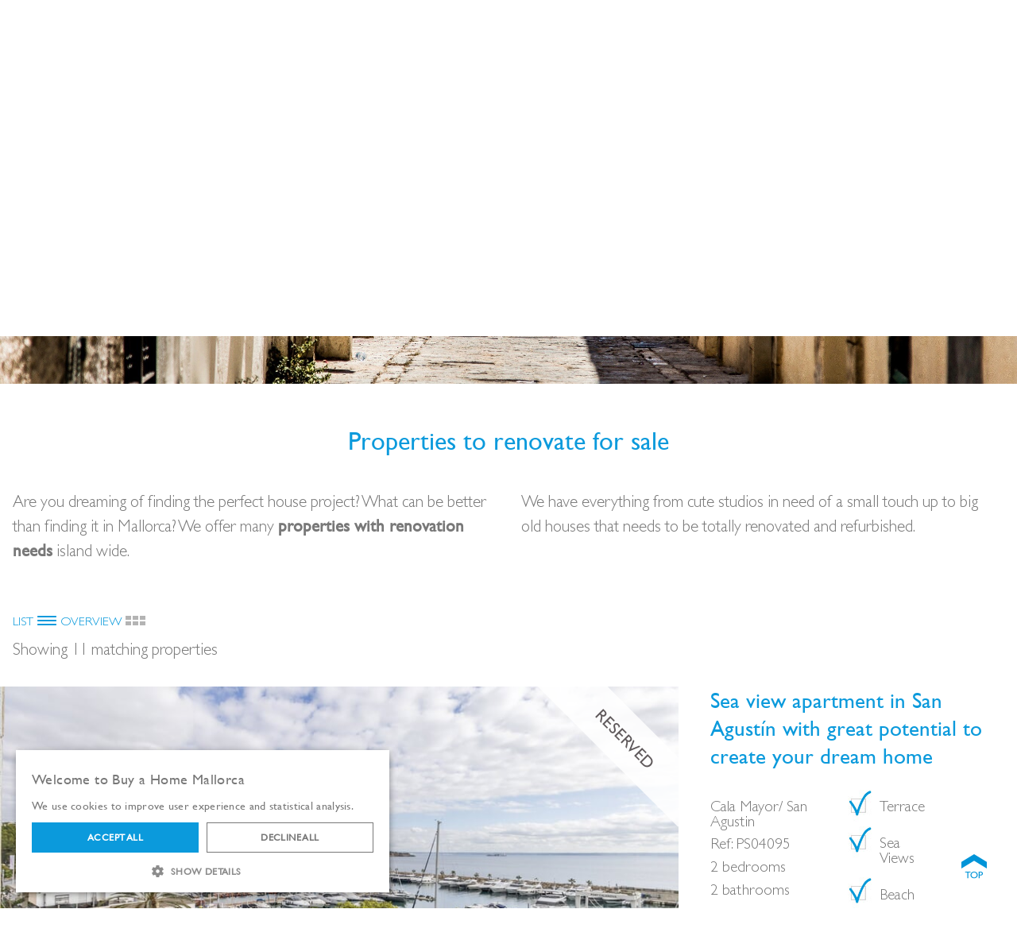

--- FILE ---
content_type: text/html; charset=UTF-8
request_url: http://cdn-assets.buyahomemallorca.com/property/torenovate
body_size: 15359
content:
<!DOCTYPE html>




	




	
<html lang="en">
	<head>

					<meta charset="utf-8"/>

							<title>Properties to renovate for sale</title>			
			<meta http-equiv="X-UA-Compatible" content="IE=edge">
			<meta name="viewport" content="width=device-width, initial-scale=1">

			
							
			<meta  name="generator"      content="GravCMS" />
	

			<meta  name="description"      content="Real estate agency in Mallorca. We help you to sell or buy properties, apartments, houses, fincas or plots all over the island. We have offices in Portixol/ Molinar and Palma Old town." />
	
			
						<link rel="preload" as="font" href="/user/themes/bahm-theme/fonts/gill-sans-w01-light.woff2" type="font/woff2" crossorigin="anonymous">
			<link rel="preload" as="font" href="/user/themes/bahm-theme/fonts/gill-sans-w01-medium.woff2" type="font/woff2" crossorigin="anonymous">

			<meta property="og:title" content="Properties to renovate for sale">
			<meta property="og:type" content="website"/>
			<meta property="og:url" content="http://www.buyahomemallorca.com/property/torenovate">

      <meta name="referrer" content="strict-origin-when-cross-origin">

			
							<meta property="og:image" content="https://www.buyahomemallorca.com/user/themes/bahm-theme/images/buy-a-home-social-card.jpg">
				<meta itemprop="image" src="/user/themes/bahm-theme/images/buy-a-home-social-card.jpg">
				<link rel="image_src" href="#" src="/user/themes/bahm-theme/images/buy-a-home-social-card.jpg">
			
						
			<link rel="icon" type="image/png" href="/user/themes/bahm-theme/images/favicons-bah/apple-touch-icon-72x72.png"/>
			<link rel="shortcut icon" href="/user/themes/bahm-theme/images/favicons-bah/favicon-32x32.png"/>
			<link rel="apple-touch-icon" href="/user/themes/bahm-theme/images/favicons-bah/apple-touch-icon-72x72.png"/>
			<link rel="canonical" href="http://www.buyahomemallorca.com/property/torenovate"/>

			
	    
	                	
	        
                
        		<link rel="alternate" hreflang="en" href="https://www.buyahomemallorca.com/property/torenovate" />
	
	    
	
        		
        
        
        
                        
                                
                    		
	
	        
                
        		<link rel="alternate" hreflang="sv" href="https://www.buyahomemallorca.se/fastigheter/renoveringsobjekt" />
	
	    
	
        		
        
        
        
                        
                                
                    		
	
	        
                
        		<link rel="alternate" hreflang="de" href="https://www.buyahomemallorca.de/immobilien/zum-renovieren" />
	
	    
	
        		
        
        
        
                        
                                
                    		
	
	        
                
        		<link rel="alternate" hreflang="es" href="https://www.buyahomemallorca.es/inmuebles/reformar" />
	

																																															<link href="/assets/26b29b96894b6be81ade2dad3996861e.css" type="text/css" rel="stylesheet">


			
				<script>
					window.grav_theme_url = "/user/themes/bahm-theme";
window.isBuyahome = true;
window.isRentahome = false;
window.language = "en";
				</script>

												<script src="https://www.google.com/recaptcha/api.js" async defer></script>


				
																
				
				<script>
					/* grunticon Stylesheet Loader | https://github.com/filamentgroup/grunticon | (c) 2012 Scott Jehl, Filament Group, Inc. | MIT license. */
window.grunticon = function (e) {
if (e && 3 === e.length) {
var t = window,
n = !(! t.document.createElementNS || ! t.document.createElementNS("https://www.w3.org/2000/svg", "svg").createSVGRect || !document.implementation.hasFeature("https://www.w3.org/TR/SVG11/feature#Image", "1.1") || window.opera && -1 === navigator.userAgent.indexOf("Chrome")),
o = function (o) {
var a = t.document.createElement("link"),
r = t.document.getElementsByTagName("script")[0];
a.rel = "stylesheet",
a.href = e[o && n ? 0 : o ? 1 : 2],
a.media = "only x",
r.parentNode.insertBefore(a, r),
setTimeout(function () {
a.media = "all"
})
},
a = new t.Image;
a.onerror = function () {
o(!1)
},
a.onload = function () {
o(1 === a.width && 1 === a.height)
},
a.src = "[data-uri]"
}
};

grunticon(["/user/themes/bahm-theme/css/icons/icons.data.svg.css", "/user/themes/bahm-theme/css/icons/icons.data.png.css", "/user/themes/bahm-theme/css/icons/icons.fallback.css"]);
				</script>
				<noscript><link href="/user/themes/bahm-theme/css/icons/icons.fallback.css" rel="stylesheet"></noscript>

									<!-- Google Tag Manager -->
					<script>
						(function (w, d, s, l, i) {
w[l] = w[l] || [];
w[l].push({'gtm.start': new Date().getTime(), event: 'gtm.js'});
var f = d.getElementsByTagName(s)[0],
j = d.createElement(s),
dl = l != 'dataLayer' ? '&l=' + l : '';
j.async = true;
j.src = 'https://www.googletagmanager.com/gtm.js?id=' + i + dl;
f.parentNode.insertBefore(j, f);
})(window, document, 'script', 'dataLayer','GTM-K4CQ2KX');
					</script>
					<!-- End Google Tag Manager -->
										<script src="/assets/aaa2a5cd63cdbfb2ae931680d8973951.js"></script>


			
							<script src="https://cdn.jsdelivr.net/npm/select2@4.1.0-rc.0/dist/js/select2.min.js"></script>
			
		
	</head>
	<body id="top" class="" data-template="search-property">
					<!-- Google Tag Manager (noscript) -->
			<noscript>
				<iframe src="https://www.googletagmanager.com/ns.html?id=GTM-K4CQ2KX" height="0" width="0" style="display:none;visibility:hidden"></iframe>
			</noscript>
			<!-- End Google Tag Manager (noscript) -->
		
		
			<div class="top-bar" id="top">
				<div class="inner layout-spread">
					<div class="social-and-favourites">

						<ul class="social-links">
	<li>
		<a href="https://www.facebook.com/BuyaHomeMallorca?fref=nf" class="social-link" target="_blank">
			<b-icon class="icon-facebook"></b-icon>
		</a>
	</li>
	<li>
		<a href="https://instagram.com/buyahomemallorca/" class="social-link" target="_blank">
			<b-icon class="icon-instagram"></b-icon>
		</a>
	</li>
	<li>
		<a href="https://www.youtube.com/channel/UCO9hMCwxKtygYT5d-LSSUng/feed" class="social-link" target="_blank">
			<b-icon class="icon-youtube"></b-icon>
		</a>
	</li>
	<li>
		<a href="https://www.tiktok.com/@buyahomemallorca" class="social-link" target="_blank">
			<b-icon class="icon-tiktok"></b-icon>
		</a>
	</li>
	<li>
		<a href="https://www.linkedin.com/company/buy-a-home-mallorca" class="social-link" target="_blank">
			<b-icon class="icon-linkedin"></b-icon>
		</a>
	</li>
</ul>

						<div class="favourite-wrapper">
							<a href="/my-favourite-properties-for-sale">
								<span class="icon-star object-star no-padding"></span>
								<span class="no-padding favourite-top">My favourites</span>
							</a>
						</div>

					</div>
					<div class="language-select">
						    
    <ul class="langswitcher">


                            
                        <li>
                
        
                            
        <a href="//www.buyahomemallorca.com/property/torenovate" class="external active">ENG</a>
    
                    </li>
            

                        
        
        
                                    
            
                
                                
                        <li>
                
        
                            
        <a href="//www.buyahomemallorca.se/fastigheter/renoveringsobjekt" class="external ">SVE</a>
    
                    </li>
            

                        
        
        
                                    
            
                
                                
                        <li>
                
        
                            
        <a href="//www.buyahomemallorca.de/immobilien/zum-renovieren" class="external ">DEU</a>
    
                    </li>
            

                        
        
        
                                    
            
                
                                
                        <li>
                
        
                            
        <a href="//www.buyahomemallorca.es/inmuebles/reformar" class="external ">ESP</a>
    
                    </li>
            

    </ul>
					</div>
				</div>
			</div>

			<div class="main-header layout-full">
				<div class="header-inner">

					<div class="main-logo layout-column">
						<a href="/">
							<picture>                    
    <img src="/user/themes/bahm-theme/src/img/buy-logo-new.jpg" alt="Buy a Home Mallorca">
</picture>						</a>
					</div>
					<div class="main-menu-right-buttons">
						<button class="quicksearch-small-screen icon-search" data-toggle="#schnellsuche"></button>
						<button class="main-menu-toggle icon-list" data-toggle="#nav-bars-wrapper"></button>
					</div>
				</div>
				<form method="post" name="schnellsuche" id="schnellsuche" action="/search-property-for-sale">
					<div class="header-inner">
						<input type="hidden" class="location" name="location_id" value=""/>
						<input type="hidden" class="area" name="area_id" value=""/>
						<input type="text" id="adv-search-area" class="adv-start-search" value="Quick search for area, city or ref">
						<input type="hidden" class="quicksearchvalue" name="quicksearchvalue" value=""/>
					</div>
				</form>
				<div class="header-inner">
					<div class="nav-bars-wrapper animation-grow layout-column" id="nav-bars-wrapper">
						<div class="animation-measure">
							<div class="main-nav">
								
<ul>
				
	                            
                            
                    						

				<li class="">
					<a href="/contact-real-estate-agency">Contact</a>
				</li>
                                    
                            
                            
                                            			
            
				<li class="">
					<a href="/faq">FAQ</a>
				</li>
            
                                    
                            
                            
                            
                                			
            
				<li class="">
					<a href="/newsletter">Newsletter</a>
				</li>
                                    
                                        
                                			
				<li class="">
					<a href="/real-estate-franchise">Franchise Partner</a>
				</li>
            	                    
                            
                                			
				<li class="">
					<a href="/property-management">Property management</a>
				</li>
            	                    
                            
                                        
                            
                            
                            
                            
                                        
                            
                            
                            
                            
            	
  <li><a href="https://www.rentahomemallorca.com">Rent a home</a></li>
  
</ul>							</div>

							<div class="nav-secondary">
								
<ul>
            
    
                            
                                                
                         
        
                    
                                
                                                            
                                
                                
                                
                                
                                
                                
                                
                                
                                
                    
                
        
        <li>

            <a href="/search-property-for-sale">Search property</a>
            
                        
                <ul class="sub-menu">
                    <ul>                

                                            
                            <li><a href="/search-property-for-sale">Search property</a></li>
                        
                        
                        
                                                                                        <li><a href="/property">All properties</a></li>
                                                                                            
                        
                                                        
                        
                                                                                        <li><a href="/property/up-to-450000">Up to €450.000</a></li>
                                                                                            
                        
                                                                                        <li><a href="/property/beach">Beach</a></li>
                                                                                            
                        
                                                                                        <li><a href="/property/firstline">First Line</a></li>
                                                                                            
                        
                                                                                        <li><a href="/property/golf">Golf</a></li>
                                                                                        

                                    </ul><ul>

                                                            
                        
                                                                                        <li><a href="/property/highend">High End Selection</a></li>
                                                                                            
                        
                                                                                        <li><a href="/property/opportunities">Opportunity</a></li>
                                                                                            
                        
                                                                                        <li><a href="/property/penthouses">Penthouse</a></li>
                                                                                            
                        
                                                                                        <li><a href="/property/seaview">Sea Views</a></li>
                                                                                            
                        
                                                                                        <li><a href="/property/torenovate">To Renovate</a></li>
                                                                                            
                        
                                                                                        <li><a href="/property/villas-for-sale-mallorca">House, villa, finca</a></li>
                                                                                        

                                    </ul><ul>

                                                            
                        
                    </ul>
                </ul>

            
        </li>

        

            
    
                            
                                                
                         
        
                    
                                
                                
                                
                                
                                
                                
                                
                                
                                
                                
                                
                                
                                
                                
                                
                                
                                
                                
                                
                                
                                
                                
                                
                                
                                
                                
                                
                                
                                
                                
                                                            
                                
                    
                
        
        <li>

            <a href="/new-developments">Developments</a>
            
                        
                <ul class="sub-menu">
                    <ul>                

                                            
                            <li><a href="/new-developments">All</a></li>
                        
                        
                        
                                                                                        <li><a href="/new-developments/talaias-de-canyamel">Talaias de Canyamel</a></li>
                                                                                            
                        
                                                                                        <li><a href="/new-developments/oliu">Oliu</a></li>
                                                                                            
                        
                                                                                        <li><a href="/new-developments/coastal-gardens">Coastal Gardens</a></li>
                                                                                            
                        
                                                                                        <li><a href="/new-developments/eclipse">Eclipse</a></li>
                                                                                            
                        
                                                                                        <li><a href="/new-developments/cala-ratjada-residences">Cala Ratjada Residences</a></li>
                                                                                            
                        
                                                                                        <li><a href="/new-developments/la-colonia-of-sant-jordi">LA COLONIA of Sant Jordi</a></li>
                                                                                            
                        
                                                                                        <li><a href="/new-developments/ciudad-jardin-beach">Ciudad Jardin Beach</a></li>
                                                                                            
                        
                                                                                        <li><a href="/new-developments/la-mar">La Mar</a></li>
                                                                                            
                        
                                                                                        <li><a href="/new-developments/molinar-living">Molinar Living</a></li>
                                                                                            
                        
                                                                                        <li><a href="/new-developments/jonquet-residences">Jonquet Residences</a></li>
                                                                                            
                        
                                                                                        <li><a href="/new-developments/es-voltor">Es Voltor</a></li>
                                                                                            
                        
                                                                                        <li><a href="/new-developments/es-balco">Es Balcó</a></li>
                                                                                            
                        
                                                                                        <li><a href="/new-developments/cala-romantica-residences">Cala Romántica Residences</a></li>
                                                                                            
                        
                                                                                        <li><a href="/new-developments/Nou-Llevant-Parq">Nou Llevant Parq</a></li>
                                                                                            
                        
                                                                                        <li><a href="/new-developments/nesea-palmanova">Nesea Palmanova</a></li>
                                                                                            
                        
                                                                                        <li><a href="/new-developments/natyre-marratxi">Natyre Marratxi</a></li>
                                                                                        

                                    </ul><ul>

                                                            
                        
                                                                                        <li><a href="/new-developments/ciramar-portixol">Ciramar Portixol</a></li>
                                                                                            
                        
                                                                                        <li><a href="/new-developments/villas-falcos">Villas Falco</a></li>
                                                                                            
                        
                                                                                        <li><a href="/new-developments/es-trenc-de-sa-rapita">Es Trenc de Sa Ràpita</a></li>
                                                                                            
                        
                                                                                        <li><a href="/new-developments/compass">Compass</a></li>
                                                                                            
                        
                                                                                        <li><a href="/new-developments/maremma">Maremma</a></li>
                                                                                            
                        
                                                                                        <li><a href="/new-developments/harbour-lofts-apartments">Harbour Lofts Apartments</a></li>
                                                                                            
                        
                                                                                        <li><a href="/new-developments/la-bosseria">La Bosseria</a></li>
                                                                                            
                        
                                                                                        <li><a href="/new-developments/eneida-views">Eneida Views</a></li>
                                                                                            
                        
                                                                                        <li><a href="/new-developments/bellver-place">Bellver Place</a></li>
                                                                                            
                        
                                                                                        <li><a href="/new-developments/bellver-park">Bellver Oaks</a></li>
                                                                                            
                        
                                                                                        <li><a href="/new-developments/nou-llevant">Nou Llevant</a></li>
                                                                                            
                        
                                                                                        <li><a href="/new-developments/santa-ponsa-living">Santa Ponsa Living</a></li>
                                                                                            
                        
                                                                                        <li><a href="/new-developments/palma-maritimo">Palma Marítimo</a></li>
                                                                                            
                        
                                                                                        <li><a href="/new-developments/Green-Palma-Bay">Green Palma Bay</a></li>
                                                                                            
                        
                                                        
                        
                                                                                        <li><a href="/new-developments/impremta-garden">Impremta Garden</a></li>
                                                                                            
                        
                                                                                        <li><a href="/new-developments/smaller-projects-in-mallorca-17">Smaller projects in Mallorca</a></li>
                                                                                            
                        
                    </ul>
                </ul>

            
        </li>

        
    
            
    
                            
                                                
                         
        
                    
                                
                                
                                
                                
                                
                                
                                
                                
                                
                                
                                
                                
                                
                                
                                                            
                                
                                
                                
                                
                                
                                
                                
                                
                                
                                
                                
                                
                                
                                
                                
                                
                                
                                
                    
                
        
        <li>

            <a href="/neighbourhoods">Neighbourhoods</a>
            
                        
                <ul class="sub-menu">
                    <ul>                

                                            
                            <li><a href="/neighbourhoods">All</a></li>
                        
                        
                        
                                                                                        <li><a href="/neighbourhoods/living-in-andratxpuerto-de-andratx">Andratx/Puerto de Andratx</a></li>
                                                                                            
                        
                                                                                        <li><a href="/neighbourhoods/living-in-arenal">Arenal</a></li>
                                                                                            
                        
                                                                                        <li><a href="/neighbourhoods/living-in-arta">Artá</a></li>
                                                                                            
                        
                                                                                        <li><a href="/neighbourhoods/living-in-bendinat">Bendinat</a></li>
                                                                                            
                        
                                                                                        <li><a href="/neighbourhoods/living-in-bonaire">Bonaire</a></li>
                                                                                            
                        
                                                                                        <li><a href="/neighbourhoods/living-in-cala-mayor">Cala Mayor</a></li>
                                                                                            
                        
                                                                                        <li><a href="/neighbourhoods/living-in-calatrava">Calatrava</a></li>
                                                                                            
                        
                                                                                        <li><a href="/neighbourhoods/living-in-ciudad-jardin">Ciudad Jardín</a></li>
                                                                                            
                        
                                                                                        <li><a href="/neighbourhoods/living-in-deia">Deiá</a></li>
                                                                                            
                        
                                                                                        <li><a href="/neighbourhoods/living-in-genova">Génova</a></li>
                                                                                            
                        
                                                                                        <li><a href="/neighbourhoods/living-in-illetas">Illetas</a></li>
                                                                                            
                        
                                                                                        <li><a href="/neighbourhoods/living-in-jonquet">Jonquet</a></li>
                                                                                            
                        
                                                                                        <li><a href="/neighbourhoods/living-in-la-lonja">La Lonja</a></li>
                                                                                            
                        
                                                                                        <li><a href="/neighbourhoods/living-in-molinar">Molinar</a></li>
                                                                                            
                        
                                                        
                        
                                                                                        <li><a href="/neighbourhoods/living-in-old-town-central">Old Town central</a></li>
                                                                                            
                        
                                                                                        <li><a href="/neighbourhoods/living-in-palma-city-beach">Palma City Beach</a></li>
                                                                                        

                                    </ul><ul>

                                                            
                        
                                                                                        <li><a href="/neighbourhoods/living-in-palmanova">Palmanova</a></li>
                                                                                            
                        
                                                                                        <li><a href="/neighbourhoods/living-in-paseo-maritimo">Paseo Marítimo</a></li>
                                                                                            
                        
                                                                                        <li><a href="/neighbourhoods/living-in-plaza-espana">Plaza España</a></li>
                                                                                            
                        
                                                                                        <li><a href="/neighbourhoods/living-in-pollensapuerto-de-pollensa">Pollensa/Puerto Pollensa</a></li>
                                                                                            
                        
                                                                                        <li><a href="/neighbourhoods/living-in-portals-nous">Portals Nous</a></li>
                                                                                            
                        
                                                                                        <li><a href="/neighbourhoods/living-in-portixol">Portixol</a></li>
                                                                                            
                        
                                                                                        <li><a href="/neighbourhoods/living-in-puerto-portals">Puerto Portals</a></li>
                                                                                            
                        
                                                                                        <li><a href="/neighbourhoods/living-in-san-agustin">San Agustín</a></li>
                                                                                            
                        
                                                                                        <li><a href="/neighbourhoods/living-in-santa-catalina">Santa Catalina</a></li>
                                                                                            
                        
                                                                                        <li><a href="/neighbourhoods/living-in-santa-maria">Santa María</a></li>
                                                                                            
                        
                                                                                        <li><a href="/neighbourhoods/living-in-santa-ponsa">Santa Ponsa</a></li>
                                                                                            
                        
                                                                                        <li><a href="/neighbourhoods/living-in-santanyi">Santanyí</a></li>
                                                                                            
                        
                                                                                        <li><a href="/neighbourhoods/living-in-sollerpuerto-de-soller">Sóller/Puerto de Sóller</a></li>
                                                                                            
                        
                                                                                        <li><a href="/neighbourhoods/living-in-son-armadams">Son Armadams</a></li>
                                                                                            
                        
                                                                                        <li><a href="/neighbourhoods/living-in-son-espanyolet">Son Espanyolet</a></li>
                                                                                            
                        
                                                                                        <li><a href="/neighbourhoods/living-in-son-vida">Son Vida</a></li>
                                                                                            
                        
                                                                                        <li><a href="/neighbourhoods/living-in-terreno">Terreno</a></li>
                                                                                        

                                    </ul><ul>

                                                            
                        
                    </ul>
                </ul>

            
        </li>

        

            
    
                            
                                         
        
                    
                                
                                
                                
                                
                                
                                
                                
                                                
                
        
        <li>

            <a href="/mallorca-information">About Mallorca</a>
            
                        
                <ul class="sub-menu">
                    <ul>                

                                            
                            <li><a href="/mallorca-information">All</a></li>
                        
                        
                        
                                                                                        <li><a href="/mallorca-information/west-coast">West Coast</a></li>
                                                                                            
                        
                                                                                        <li><a href="/mallorca-information/palma">Palma de Mallorca</a></li>
                                                                                            
                        
                                                                                        <li><a href="/mallorca-information/southwest">Southwest</a></li>
                                                                                            
                        
                                                                                        <li><a href="/mallorca-information/north">North Mallorca</a></li>
                                                                                            
                        
                                                                                        <li><a href="/mallorca-information/east-coast">East Coast</a></li>
                                                                                            
                        
                                                                                        <li><a href="/mallorca-information/south">South Mallorca</a></li>
                                                                                            
                        
                                                                                        <li><a href="/mallorca-information/central">Central Mallorca</a></li>
                                                                                            
                        
                                                        
                        
                    </ul>
                </ul>

            
        </li>

        

                    
        
    
                            
                                         
        
                    
                                                            
                                
                                                            
                                
                    
                
        
        <li>

            <a href="/real-estate-agency-palma-portixol">About us</a>
            
                        
                <ul class="sub-menu">
                    <ul>                

                                            
                            <li><a href="/real-estate-agency-palma-portixol">About us</a></li>
                        
                        
                        
                                                                                        <li><a href="/buying-property-mallorca">Buying property</a></li>
                                                                                            
                        
                                                                                        <li><a href="/selling-property-mallorca">Selling property</a></li>
                                                                                            
                        
                                                        
                        
                                                                                        <li><a href="/testimonials">Testimonials</a></li>
                                                                                            
                        
                                                                                        <li><a href="/real-estate-franchise">Franchise Partner</a></li>
                                                                                            
                        
                    </ul>
                </ul>

            
        </li>

        

        
                
    
    <li>
        <a href="////www.buyahomemallorca.com/blog/">Blog</a>
        <ul class="sub-menu last">
                            <ul>
                    <li><a href="//www.buyahomemallorca.com/blog/category/business-in-mallorca/">Business in Mallorca</a></li>
                    <li><a href="//www.buyahomemallorca.com/blog/category/citylife/">City life</a></li>
                    <li><a href="//www.buyahomemallorca.com/blog/category/countryside/">Countryside living</a></li>
                    <li><a href="//www.buyahomemallorca.com/blog/category/culture-culinary/">Culture &amp; culinary</a></li>
                    <li><a href="//www.buyahomemallorca.com/blog/category/family-friendly/">Family friendly</a></li>
                    <li><a href="//www.buyahomemallorca.com/blog/category/holiday-home/">Holiday home</a></li>
                </ul>
                <ul>
                    <li><a href="//www.buyahomemallorca.com/blog/category/long-term-renting/">Long term renting</a></li>
                    <li><a href="//www.buyahomemallorca.com/blog/category/luxury-lifestyle/">Luxury lifestyle</a></li>
                    <li><a href="//www.buyahomemallorca.com/blog/category/palma/">Palma</a></li>
                    <li><a href="//www.buyahomemallorca.com/blog/category/seaside-living/">Seaside living</a></li>
                    <li><a href="//www.buyahomemallorca.com/blog/category/southwest/">Southwest</a></li>
                    <li><a href="//www.buyahomemallorca.com/blog/category/village-life/">Village life</a></li>
                </ul>
                    </ul>
    </li>

    <li class="quicksearch">
        <span class="icon-search" data-toggle="#schnellsuche"></span>
    </li>
</ul>							</div>
						</div>
					</div>
				</div>
				<div class="header-inner">
					<div id="ac_results"></div>
				</div>
			</div>

		
		<picture><source srcset="https://cdn-images.buyahomemallorca.com/images/property/torenovate/header-mobile-To-renovate-properties2.jpg " media="(max-width: 500px)"><source srcset="https://cdn-images.buyahomemallorca.com/images/property/torenovate/header-To-renovate-properties1.jpg" media="(max-width: 900px)"><img src="https://cdn-images.buyahomemallorca.com/images/property/torenovate/header-To-renovate-properties1.jpg" alt="Properties to renovate for sale"></picture><h1 class="page-heading" id="search-form">Properties to renovate for sale</h1><section id="overview_text" class="main-container"><div class="layout-one-half content-half"><div class="content-paragraph"><p>Are you dreaming of finding the perfect house project? What can be better than finding it in Mallorca? We offer many <b>properties with renovation needs</b> island wide. </p></div></div><div class="layout-one-half content-half"><div class="content-paragraph"><p>We have everything from cute studios in need of a small touch up to big old houses that needs to be totally renovated and refurbished.</p></div></div></section><div class="main-container"><section class="page-section object-listing-wrapper" id="object-list" data-scrollto="yes"><div class="search-misc layout-left-aligned layout-full"><button id="list-button" class="plain-button"><span class="color uppercase">List</span><span class="icon-sort-list-active"></span></button><button id="grid-button" class="plain-button"><span class="color uppercase">Overview</span><span class="icon-sort-grid"></span></button><h2 class="properties-count">Showing 11 matching properties</h2></section><div id="results"><div class="object-listing list active"><section class="page-section listMode"><div class="layout-full two-boxes"><div class="layout-two-thirds  medium-image layout-narrow"><a href="/property/sea-view-apartment-in-san-agustin-with-great-potential-to-create-your-dream-home-ps04095"  target="_blank"><picture><source srcset="https://cdn-images.buyahomemallorca.com/images/property/P04095/s-front-img-8330.jpg" media="(max-width: 500px)"><img loading="lazy" src="https://cdn-images.buyahomemallorca.com/images/property/P04095/front-img-8330.jpg" alt="Sea view apartment in San Agustín with great potential to create your dream home"><span class="object-overlay-banner reserved">RESERVED</span></picture><span class="hasVideo"></span></a></div><div class="layout-one-third"><div class="two-box-content"><a href="/property/sea-view-apartment-in-san-agustin-with-great-potential-to-create-your-dream-home-ps04095"  target="_blank"><h3 class="small-heading no-uppercase">
    
                
            Sea view apartment in San Agustín with great potential to create your dream home
        
</h3></a><div class="object-info "><div class="layout-one-half small-margin-top small-margin-bot"><ul><li>Cala Mayor/ San Agustin</li><li>Ref: PS04095</li><li>2 bedrooms</li><li>2 bathrooms</li></ul></div><div class="layout-one-half layout-left-aligned object-checkboxes vabottom no-margin-bot"><div><fieldset><div class="custom-checkbox"><input type="checkbox" name="genre" id="PS040950" value="action" checked="" disabled="disabled"><label for="PS040950" class="checked">Terrace</label></div><div class="custom-checkbox"><input type="checkbox" name="genre" id="PS040951" value="action" checked="" disabled="disabled"><label for="PS040951" class="checked">Sea Views</label></div><div class="custom-checkbox"><input type="checkbox" name="genre" id="PS040952" value="action" checked="" disabled="disabled"><label for="PS040952" class="checked">Beach</label></div></fieldset></div></div></div><div class="object-info vabottom object-misc no-margin-top"><p class="listing-price content-small-heading">
    
                            570.000&euro;
            </p><div class="object-misc-details"><input type="hidden" name="ref" class="favJson" value="{'ref': 'PS04095','slug': '/property/sea-view-apartment-in-san-agustin-with-great-potential-to-create-your-dream-home-ps04095','title': 'Sea view apartment in San Agustín with great potential to create your dream home','neighborhood': 'Palma de Mallorca','region': 'Cala Mayor/ San Agustin','bedrooms': '2','bathrooms': '2','price': '570.000&euro;','photo': 'https://cdn-images.buyahomemallorca.com/images/property/P04095/front-img-8330.jpg','photoGrid': 'https://cdn-images.buyahomemallorca.com/images/property/P04095/s-img-8330.jpg','features': ['Terrace,Sea Views,Beach']}"/><span class="icon-star-grey object-star fav-star"></span><span class="fav">Favourite</span></div></div></div></div></div></section><section class="page-section listMode"><div class="layout-full two-boxes"><div class="layout-two-thirds  medium-image layout-narrow"><a href="/property/apartment-with-large-terrace,-partial-sea-views-and-renovation-potential-in-cas-catala-ps04075"  target="_blank"><picture><source srcset="https://cdn-images.buyahomemallorca.com/images/property/P04075/s-front-ps04075-apartment-with-terrace-partial-sea-view-in-cas-catala-calvia-13.jpg" media="(max-width: 500px)"><img loading="lazy" src="https://cdn-images.buyahomemallorca.com/images/property/P04075/front-ps04075-apartment-with-terrace-partial-sea-view-in-cas-catala-calvia-13.jpg" alt="Apartment with large terrace, partial sea views and renovation potential in Cas Català"></picture><span class="hasVideo"></span></a></div><div class="layout-one-third"><div class="two-box-content"><a href="/property/apartment-with-large-terrace,-partial-sea-views-and-renovation-potential-in-cas-catala-ps04075"  target="_blank"><h3 class="small-heading no-uppercase">
    
                
            Apartment with large terrace, partial sea views and renovation potential in Cas Català
        
</h3></a><div class="object-info "><div class="layout-one-half small-margin-top small-margin-bot"><ul><li>Illetas/ Cas Catalá</li><li>Ref: PS04075</li><li>2 bedrooms</li><li>2 bathrooms</li></ul></div><div class="layout-one-half layout-left-aligned object-checkboxes vabottom no-margin-bot"><div><fieldset><div class="custom-checkbox"><input type="checkbox" name="genre" id="PS040750" value="action" checked="" disabled="disabled"><label for="PS040750" class="checked">Pool</label></div><div class="custom-checkbox"><input type="checkbox" name="genre" id="PS040751" value="action" checked="" disabled="disabled"><label for="PS040751" class="checked">Terrace</label></div><div class="custom-checkbox"><input type="checkbox" name="genre" id="PS040752" value="action" checked="" disabled="disabled"><label for="PS040752" class="checked">Sea Views</label></div></fieldset></div></div></div><div class="object-info vabottom object-misc no-margin-top"><p class="listing-price content-small-heading">
    
                            580.000&euro;
            </p><div class="object-misc-details"><input type="hidden" name="ref" class="favJson" value="{'ref': 'PS04075','slug': '/property/apartment-with-large-terrace,-partial-sea-views-and-renovation-potential-in-cas-catala-ps04075','title': 'Apartment with large terrace, partial sea views and renovation potential in Cas Català','neighborhood': 'Southwest','region': 'Illetas/ Cas Catalá','bedrooms': '2','bathrooms': '2','price': '580.000&euro;','photo': 'https://cdn-images.buyahomemallorca.com/images/property/P04075/front-ps04075-apartment-with-terrace-partial-sea-view-in-cas-catala-calvia-13.jpg','photoGrid': 'https://cdn-images.buyahomemallorca.com/images/property/P04075/s-ps04075-apartment-with-terrace-partial-sea-view-in-cas-catala-calvia-13.jpg','features': ['Pool,Terrace,Sea Views']}"/><span class="icon-star-grey object-star fav-star"></span><span class="fav">Favourite</span></div></div></div></div></div></section><section class="page-section listMode"><div class="layout-full two-boxes"><div class="layout-two-thirds  medium-image layout-narrow"><a href="/property/penthouse-with-roof-terrace-near-the-sea-in-el-molinar-ps03945"  target="_blank"><picture><source srcset="https://cdn-images.buyahomemallorca.com/images/property/P03945/s-front-ps03945-flat-with-great-potential-close-to-the-beach-in-molinar-14.jpg" media="(max-width: 500px)"><img loading="lazy" src="https://cdn-images.buyahomemallorca.com/images/property/P03945/front-ps03945-flat-with-great-potential-close-to-the-beach-in-molinar-14.jpg" alt="Penthouse with roof terrace near the sea in El Molinar"></picture></a></div><div class="layout-one-third"><div class="two-box-content"><a href="/property/penthouse-with-roof-terrace-near-the-sea-in-el-molinar-ps03945"  target="_blank"><h3 class="small-heading no-uppercase">
    
                
            Penthouse with roof terrace near the sea in El Molinar
        
</h3></a><div class="object-info "><div class="layout-one-half small-margin-top small-margin-bot"><ul><li>Portixol/ Es Molinar</li><li>Ref: PS03945</li><li>2 bedrooms</li><li>1 bathroom</li></ul></div><div class="layout-one-half layout-left-aligned object-checkboxes vabottom no-margin-bot"><div><fieldset><div class="custom-checkbox"><input type="checkbox" name="genre" id="PS039450" value="action" checked="" disabled="disabled"><label for="PS039450" class="checked">Terrace</label></div><div class="custom-checkbox"><input type="checkbox" name="genre" id="PS039451" value="action" checked="" disabled="disabled"><label for="PS039451" class="checked">Beach</label></div><div class="custom-checkbox"><input type="checkbox" name="genre" id="PS039452" value="action" checked="" disabled="disabled"><label for="PS039452" class="checked">Penthouse</label></div></fieldset></div></div></div><div class="object-info vabottom object-misc no-margin-top"><p class="listing-price content-small-heading">
    
                            494.000&euro;
            </p><div class="object-misc-details"><input type="hidden" name="ref" class="favJson" value="{'ref': 'PS03945','slug': '/property/penthouse-with-roof-terrace-near-the-sea-in-el-molinar-ps03945','title': 'Penthouse with roof terrace near the sea in El Molinar','neighborhood': 'Palma de Mallorca','region': 'Portixol/ Es Molinar','bedrooms': '2','bathrooms': '1','price': '494.000&euro;','photo': 'https://cdn-images.buyahomemallorca.com/images/property/P03945/front-ps03945-flat-with-great-potential-close-to-the-beach-in-molinar-14.jpg','photoGrid': 'https://cdn-images.buyahomemallorca.com/images/property/P03945/s-ps03945-flat-with-great-potential-close-to-the-beach-in-molinar-14.jpg','features': ['Terrace,Beach,Penthouse']}"/><span class="icon-star-grey object-star fav-star"></span><span class="fav">Favourite</span></div></div></div></div></div></section><section class="page-section listMode"><div class="layout-full two-boxes"><div class="layout-two-thirds  medium-image layout-narrow"><a href="/property/dream-plot-with-unobstructable-sea-views-in-costa-d-en-blanes-ps04026"  target="_blank"><picture><source srcset="https://cdn-images.buyahomemallorca.com/images/property/P04026/s-front-ps04026-dream-plot-with-unobstructable-sea-views-in-costa-d-en-blanes00003.jpg" media="(max-width: 500px)"><img loading="lazy" src="https://cdn-images.buyahomemallorca.com/images/property/P04026/front-ps04026-dream-plot-with-unobstructable-sea-views-in-costa-d-en-blanes00003.jpg" alt="Dream plot with unobstructable sea views in Costa d'en Blanes"></picture></a></div><div class="layout-one-third"><div class="two-box-content"><a href="/property/dream-plot-with-unobstructable-sea-views-in-costa-d-en-blanes-ps04026"  target="_blank"><h3 class="small-heading no-uppercase">
    
                
            Dream plot with unobstructable sea views in Costa d'en Blanes
        
</h3></a><div class="object-info "><div class="layout-one-half small-margin-top small-margin-bot"><ul><li>Costa d'en Blanes</li><li>Ref: PS04026</li><li>5 bedrooms</li><li>3 bathrooms</li></ul></div><div class="layout-one-half layout-left-aligned object-checkboxes vabottom no-margin-bot"><div><fieldset><div class="custom-checkbox"><input type="checkbox" name="genre" id="PS040260" value="action" checked="" disabled="disabled"><label for="PS040260" class="checked">Sea Views</label></div><div class="custom-checkbox"><input type="checkbox" name="genre" id="PS040261" value="action" checked="" disabled="disabled"><label for="PS040261" class="checked">To Renovate</label></div><div class="custom-checkbox"><input type="checkbox" name="genre" id="PS040262" value="action" checked="" disabled="disabled"><label for="PS040262" class="checked">Garden</label></div></fieldset></div></div></div><div class="object-info vabottom object-misc no-margin-top"><p class="listing-price content-small-heading">
    
                            3.900.000&euro;
            </p><div class="object-misc-details"><input type="hidden" name="ref" class="favJson" value="{'ref': 'PS04026','slug': '/property/dream-plot-with-unobstructable-sea-views-in-costa-d-en-blanes-ps04026','title': 'Dream plot with unobstructable sea views in Costa d`en Blanes','neighborhood': 'Southwest','region': 'Costa d&#039;en Blanes','bedrooms': '5','bathrooms': '3','price': '3.900.000&euro;','photo': 'https://cdn-images.buyahomemallorca.com/images/property/P04026/front-ps04026-dream-plot-with-unobstructable-sea-views-in-costa-d-en-blanes00003.jpg','photoGrid': 'https://cdn-images.buyahomemallorca.com/images/property/P04026/s-ps04026-dream-plot-with-unobstructable-sea-views-in-costa-d-en-blanes00003.jpg','features': ['Sea Views,To Renovate,Garden']}"/><span class="icon-star-grey object-star fav-star"></span><span class="fav">Favourite</span></div></div></div></div></div></section><section class="page-section listMode"><div class="layout-full two-boxes"><div class="layout-two-thirds  medium-image layout-narrow"><a href="/property/spacious-apartment-with-great-potential-in-palma-city-center-ps04022"  target="_blank"><picture><source srcset="https://cdn-images.buyahomemallorca.com/images/property/P04022/s-front-ps04022-spacious-appartment-with-hughe-potential-in-palma-city-center-24.jpg" media="(max-width: 500px)"><img loading="lazy" src="https://cdn-images.buyahomemallorca.com/images/property/P04022/front-ps04022-spacious-appartment-with-hughe-potential-in-palma-city-center-24.jpg" alt="Spacious apartment with great potential in Palma city center"></picture></a></div><div class="layout-one-third"><div class="two-box-content"><a href="/property/spacious-apartment-with-great-potential-in-palma-city-center-ps04022"  target="_blank"><h3 class="small-heading no-uppercase">
    
                
            Spacious apartment with great potential in Palma city center
        
</h3></a><div class="object-info "><div class="layout-one-half small-margin-top small-margin-bot"><ul><li>Avenidas</li><li>Ref: PS04022</li><li>4 bedrooms</li><li>2 bathrooms</li></ul></div><div class="layout-one-half layout-left-aligned object-checkboxes vabottom no-margin-bot"><div><fieldset><div class="custom-checkbox"><input type="checkbox" name="genre" id="PS040220" value="action" checked="" disabled="disabled"><label for="PS040220" class="checked">To Renovate</label></div><div class="custom-checkbox"><input type="checkbox" name="genre" id="PS040221" value="action" checked="" disabled="disabled"><label for="PS040221" class="checked">Heating</label></div><div class="custom-checkbox"><input type="checkbox" name="genre" id="PS040222" value="action" checked="" disabled="disabled"><label for="PS040222" class="checked">Balcony</label></div></fieldset></div></div></div><div class="object-info vabottom object-misc no-margin-top"><p class="listing-price content-small-heading">
    
                            645.000&euro;
            </p><div class="object-misc-details"><input type="hidden" name="ref" class="favJson" value="{'ref': 'PS04022','slug': '/property/spacious-apartment-with-great-potential-in-palma-city-center-ps04022','title': 'Spacious apartment with great potential in Palma city center','neighborhood': 'Palma de Mallorca','region': 'Avenidas','bedrooms': '4','bathrooms': '2','price': '645.000&euro;','photo': 'https://cdn-images.buyahomemallorca.com/images/property/P04022/front-ps04022-spacious-appartment-with-hughe-potential-in-palma-city-center-24.jpg','photoGrid': 'https://cdn-images.buyahomemallorca.com/images/property/P04022/s-ps04022-spacious-appartment-with-hughe-potential-in-palma-city-center-24.jpg','features': ['To Renovate,Heating,Balcony']}"/><span class="icon-star-grey object-star fav-star"></span><span class="fav">Favourite</span></div></div></div></div></div></section><section class="page-section listMode"><div class="layout-full two-boxes"><div class="layout-two-thirds  medium-image layout-narrow"><a href="/property/ground-floor-apartment-with-patio-in-central-location-in-santa-catalina-ps03734"  target="_blank"><picture><source srcset="https://cdn-images.buyahomemallorca.com/images/property/P03734/s-front-ps03734-ground-floor-apartment-to-renovate-in-santa-catalina-with-patio--3.jpg" media="(max-width: 500px)"><img loading="lazy" src="https://cdn-images.buyahomemallorca.com/images/property/P03734/front-ps03734-ground-floor-apartment-to-renovate-in-santa-catalina-with-patio--3.jpg" alt="Ground floor apartment with patio in central location in Santa Catalina"></picture><span class="hasVideo"></span></a></div><div class="layout-one-third"><div class="two-box-content"><a href="/property/ground-floor-apartment-with-patio-in-central-location-in-santa-catalina-ps03734"  target="_blank"><h3 class="small-heading no-uppercase">
    
                
            Ground floor apartment with patio in central location in Santa Catalina
        
</h3></a><div class="object-info "><div class="layout-one-half small-margin-top small-margin-bot"><ul><li>Santa Catalina</li><li>Ref: PS03734</li><li>4 bedrooms</li><li>1 bathroom</li></ul></div><div class="layout-one-half layout-left-aligned object-checkboxes vabottom no-margin-bot"><div><fieldset><div class="custom-checkbox"><input type="checkbox" name="genre" id="PS037340" value="action" checked="" disabled="disabled"><label for="PS037340" class="checked">To Renovate</label></div><div class="custom-checkbox"><input type="checkbox" name="genre" id="PS037341" value="action" checked="" disabled="disabled"><label for="PS037341" class="checked">Garden</label></div><div class="custom-checkbox"><input type="checkbox" name="genre" id="PS037342" value="action" checked="" disabled="disabled"><label for="PS037342" class="checked">Storage</label></div></fieldset></div></div></div><div class="object-info vabottom object-misc no-margin-top"><p class="listing-price content-small-heading">
    
                            475.000&euro;
            </p><div class="object-misc-details"><input type="hidden" name="ref" class="favJson" value="{'ref': 'PS03734','slug': '/property/ground-floor-apartment-with-patio-in-central-location-in-santa-catalina-ps03734','title': 'Ground floor apartment with patio in central location in Santa Catalina','neighborhood': 'Palma de Mallorca','region': 'Santa Catalina','bedrooms': '4','bathrooms': '1','price': '475.000&euro;','photo': 'https://cdn-images.buyahomemallorca.com/images/property/P03734/front-ps03734-ground-floor-apartment-to-renovate-in-santa-catalina-with-patio--3.jpg','photoGrid': 'https://cdn-images.buyahomemallorca.com/images/property/P03734/s-ps03734-ground-floor-apartment-to-renovate-in-santa-catalina-with-patio--3.jpg','features': ['To Renovate,Garden,Storage']}"/><span class="icon-star-grey object-star fav-star"></span><span class="fav">Favourite</span></div></div></div></div></div></section><section class="page-section listMode"><div class="layout-full two-boxes"><div class="layout-two-thirds  medium-image layout-narrow"><a href="/property/typical-fisherman-s-house-with-patio-in-a-quiet-location-in-portixolmolinar-ps03334"  target="_blank"><picture><source srcset="https://cdn-images.buyahomemallorca.com/images/property/P03334/s-front-ps03334-typical-fisherman-s-house-with-patio-in-a-quiet-location-in-molinar-2.jpg" media="(max-width: 500px)"><img loading="lazy" src="https://cdn-images.buyahomemallorca.com/images/property/P03334/front-ps03334-typical-fisherman-s-house-with-patio-in-a-quiet-location-in-molinar-2.jpg" alt="Typical fisherman's house with patio in a quiet location in Portixol/Molinar"><span class="object-overlay-banner reserved">RESERVED</span></picture><span class="hasVideo"></span></a></div><div class="layout-one-third"><div class="two-box-content"><a href="/property/typical-fisherman-s-house-with-patio-in-a-quiet-location-in-portixolmolinar-ps03334"  target="_blank"><h3 class="small-heading no-uppercase">
    
                
            Typical fisherman's house with patio in a quiet location in Portixol/Molinar
        
</h3></a><div class="object-info "><div class="layout-one-half small-margin-top small-margin-bot"><ul><li>Portixol/ Es Molinar</li><li>Ref: PS03334</li><li>3 bedrooms</li><li>1 bathroom</li></ul></div><div class="layout-one-half layout-left-aligned object-checkboxes vabottom no-margin-bot"><div><fieldset><div class="custom-checkbox"><input type="checkbox" name="genre" id="PS033340" value="action" checked="" disabled="disabled"><label for="PS033340" class="checked">Beach</label></div><div class="custom-checkbox"><input type="checkbox" name="genre" id="PS033341" value="action" checked="" disabled="disabled"><label for="PS033341" class="checked">To Renovate</label></div><div class="custom-checkbox"><input type="checkbox" name="genre" id="PS033342" value="action" checked="" disabled="disabled"><label for="PS033342" class="checked">Garden</label></div></fieldset></div></div></div><div class="object-info vabottom object-misc no-margin-top"><p class="listing-price content-small-heading">
    
                            679.000&euro;
            </p><div class="object-misc-details"><input type="hidden" name="ref" class="favJson" value="{'ref': 'PS03334','slug': '/property/typical-fisherman-s-house-with-patio-in-a-quiet-location-in-portixolmolinar-ps03334','title': 'Typical fisherman`s house with patio in a quiet location in Portixol/Molinar','neighborhood': 'Palma de Mallorca','region': 'Portixol/ Es Molinar','bedrooms': '3','bathrooms': '1','price': '679.000&euro;','photo': 'https://cdn-images.buyahomemallorca.com/images/property/P03334/front-ps03334-typical-fisherman-s-house-with-patio-in-a-quiet-location-in-molinar-2.jpg','photoGrid': 'https://cdn-images.buyahomemallorca.com/images/property/P03334/s-ps03334-typical-fisherman-s-house-with-patio-in-a-quiet-location-in-molinar-2.jpg','features': ['Beach,To Renovate,Garden']}"/><span class="icon-star-grey object-star fav-star"></span><span class="fav">Favourite</span></div></div></div></div></div></section><section class="page-section listMode"><div class="layout-full two-boxes"><div class="layout-two-thirds  medium-image layout-narrow"><a href="/property/fantastic-and-unique-historical-property-in-soller-ps03844"  target="_blank"><picture><source srcset="https://cdn-images.buyahomemallorca.com/images/property/P03844/s-front-ps03844--fantastic-and-unique-historical-property-in-soller020.jpg" media="(max-width: 500px)"><img loading="lazy" src="https://cdn-images.buyahomemallorca.com/images/property/P03844/front-ps03844--fantastic-and-unique-historical-property-in-soller020.jpg" alt="Fantastic and unique historical property in Sóller"></picture></a></div><div class="layout-one-third"><div class="two-box-content"><a href="/property/fantastic-and-unique-historical-property-in-soller-ps03844"  target="_blank"><h3 class="small-heading no-uppercase">
    
                
            Fantastic and unique historical property in Sóller
        
</h3></a><div class="object-info "><div class="layout-one-half small-margin-top small-margin-bot"><ul><li>Sóller</li><li>Ref: PS03844</li><li>9 bedrooms</li><li>9 bathrooms</li></ul></div><div class="layout-one-half layout-left-aligned object-checkboxes vabottom no-margin-bot"><div><fieldset><div class="custom-checkbox"><input type="checkbox" name="genre" id="PS038440" value="action" checked="" disabled="disabled"><label for="PS038440" class="checked">Parking</label></div><div class="custom-checkbox"><input type="checkbox" name="genre" id="PS038441" value="action" checked="" disabled="disabled"><label for="PS038441" class="checked">Fireplace</label></div><div class="custom-checkbox"><input type="checkbox" name="genre" id="PS038442" value="action" checked="" disabled="disabled"><label for="PS038442" class="checked">Garden</label></div></fieldset></div></div></div><div class="object-info vabottom object-misc no-margin-top"><p class="listing-price content-small-heading">
    
                            17.000.000&euro;
            </p><div class="object-misc-details"><input type="hidden" name="ref" class="favJson" value="{'ref': 'PS03844','slug': '/property/fantastic-and-unique-historical-property-in-soller-ps03844','title': 'Fantastic and unique historical property in Sóller','neighborhood': 'West Coast','region': 'Sóller','bedrooms': '9','bathrooms': '9','price': '17.000.000&euro;','photo': 'https://cdn-images.buyahomemallorca.com/images/property/P03844/front-ps03844--fantastic-and-unique-historical-property-in-soller020.jpg','photoGrid': 'https://cdn-images.buyahomemallorca.com/images/property/P03844/s-ps03844--fantastic-and-unique-historical-property-in-soller020.jpg','features': ['Parking,Fireplace,Garden']}"/><span class="icon-star-grey object-star fav-star"></span><span class="fav">Favourite</span></div></div></div></div></div></section><section class="page-section listMode"><div class="layout-full two-boxes"><div class="layout-two-thirds  medium-image layout-narrow"><a href="/property/impressive-mallorquin-house-in-calanova-with-stunning-sea-views-ps03728"  target="_blank"><picture><source srcset="https://cdn-images.buyahomemallorca.com/images/property/P03728/s-front-ps03728-impressive-3-storey-house-in-calanova-san-agustin-with-stunning-sea-views-15.jpg" media="(max-width: 500px)"><img loading="lazy" src="https://cdn-images.buyahomemallorca.com/images/property/P03728/front-ps03728-impressive-3-storey-house-in-calanova-san-agustin-with-stunning-sea-views-15.jpg" alt="Impressive mallorquin house in Calanova with stunning sea views"></picture><span class="hasVideo"></span></a></div><div class="layout-one-third"><div class="two-box-content"><a href="/property/impressive-mallorquin-house-in-calanova-with-stunning-sea-views-ps03728"  target="_blank"><h3 class="small-heading no-uppercase">
    
                
            Impressive mallorquin house in Calanova with stunning sea views
        
</h3></a><div class="object-info "><div class="layout-one-half small-margin-top small-margin-bot"><ul><li>Cala Mayor/ San Agustin</li><li>Ref: PS03728</li><li>11 bedrooms</li><li>2.5 bathrooms</li></ul></div><div class="layout-one-half layout-left-aligned object-checkboxes vabottom no-margin-bot"><div><fieldset><div class="custom-checkbox"><input type="checkbox" name="genre" id="PS037280" value="action" checked="" disabled="disabled"><label for="PS037280" class="checked">Parking</label></div><div class="custom-checkbox"><input type="checkbox" name="genre" id="PS037281" value="action" checked="" disabled="disabled"><label for="PS037281" class="checked">Sea Views</label></div><div class="custom-checkbox"><input type="checkbox" name="genre" id="PS037282" value="action" checked="" disabled="disabled"><label for="PS037282" class="checked">First Line</label></div></fieldset></div></div></div><div class="object-info vabottom object-misc no-margin-top"><p class="listing-price content-small-heading">
    
                            3.100.000&euro;
            </p><div class="object-misc-details"><input type="hidden" name="ref" class="favJson" value="{'ref': 'PS03728','slug': '/property/impressive-mallorquin-house-in-calanova-with-stunning-sea-views-ps03728','title': 'Impressive mallorquin house in Calanova with stunning sea views','neighborhood': 'Palma de Mallorca','region': 'Cala Mayor/ San Agustin','bedrooms': '11','bathrooms': '2.5','price': '3.100.000&euro;','photo': 'https://cdn-images.buyahomemallorca.com/images/property/P03728/front-ps03728-impressive-3-storey-house-in-calanova-san-agustin-with-stunning-sea-views-15.jpg','photoGrid': 'https://cdn-images.buyahomemallorca.com/images/property/P03728/s-ps03728-impressive-3-storey-house-in-calanova-san-agustin-with-stunning-sea-views-15.jpg','features': ['Parking,Sea Views,First Line']}"/><span class="icon-star-grey object-star fav-star"></span><span class="fav">Favourite</span></div></div></div></div></div></section></div><div class="object-listing grid "><div class="layout-one-third overviewMode"><a href="/property/sea-view-apartment-in-san-agustin-with-great-potential-to-create-your-dream-home-ps04095"  target="_blank"><img loading="lazy" src="https://cdn-images.buyahomemallorca.com/images/property/P04095/s-img-8330.jpg" alt="Sea view apartment in San Agustín with great potential to create your dream home" class="object-image"><span class="object-overlay-banner reserved">RESERVED</span><span class="hasVideo"></span></a><div class="object-grid-inner"><div class="layout-four-fifths layout-narrow"><h3 class="tiny-heading no-uppercase"><a href="/property/sea-view-apartment-in-san-agustin-with-great-potential-to-create-your-dream-home-ps04095"  target="_blank">
    
                
            Sea view apartment in San Agustín with great potential to create your dream home
        
</a></h3></div><input type="hidden" name="ref" class="favJson" value="{'ref': 'PS04095','slug': '/property/sea-view-apartment-in-san-agustin-with-great-potential-to-create-your-dream-home-ps04095','title': 'Sea view apartment in San Agustín with great potential to create your dream home','neighborhood': 'Palma de Mallorca','region': 'Cala Mayor/ San Agustin','bedrooms': '2','bathrooms': '2','price': '570.000&euro;','photo': 'https://cdn-images.buyahomemallorca.com/images/property/P04095/front-img-8330.jpg','photoGrid': 'https://cdn-images.buyahomemallorca.com/images/property/P04095/s-img-8330.jpg','features': ['Terrace,Sea Views,Beach']}" /><span class="icon-star-grey fav-star"></span><div class="small-margin"><div class="layout-one-third layout-narrow">Ref: PS04095</div><div class="layout-one-third layout-centered"> 2 bedrooms </div><div class="layout-one-third layout-narrow layout-right-aligned">
    
                            570.000&euro;
            </div></div></div></div><div class="layout-one-third overviewMode"><a href="/property/apartment-with-large-terrace,-partial-sea-views-and-renovation-potential-in-cas-catala-ps04075"  target="_blank"><img loading="lazy" src="https://cdn-images.buyahomemallorca.com/images/property/P04075/s-ps04075-apartment-with-terrace-partial-sea-view-in-cas-catala-calvia-13.jpg" alt="Apartment with large terrace, partial sea views and renovation potential in Cas Català" class="object-image"><span class="hasVideo"></span></a><div class="object-grid-inner"><div class="layout-four-fifths layout-narrow"><h3 class="tiny-heading no-uppercase"><a href="/property/apartment-with-large-terrace,-partial-sea-views-and-renovation-potential-in-cas-catala-ps04075"  target="_blank">
    
                
            Apartment with large terrace, partial sea views and renovation potential in Cas Català
        
</a></h3></div><input type="hidden" name="ref" class="favJson" value="{'ref': 'PS04075','slug': '/property/apartment-with-large-terrace,-partial-sea-views-and-renovation-potential-in-cas-catala-ps04075','title': 'Apartment with large terrace, partial sea views and renovation potential in Cas Català','neighborhood': 'Southwest','region': 'Illetas/ Cas Catalá','bedrooms': '2','bathrooms': '2','price': '580.000&euro;','photo': 'https://cdn-images.buyahomemallorca.com/images/property/P04075/front-ps04075-apartment-with-terrace-partial-sea-view-in-cas-catala-calvia-13.jpg','photoGrid': 'https://cdn-images.buyahomemallorca.com/images/property/P04075/s-ps04075-apartment-with-terrace-partial-sea-view-in-cas-catala-calvia-13.jpg','features': ['Pool,Terrace,Sea Views']}" /><span class="icon-star-grey fav-star"></span><div class="small-margin"><div class="layout-one-third layout-narrow">Ref: PS04075</div><div class="layout-one-third layout-centered"> 2 bedrooms </div><div class="layout-one-third layout-narrow layout-right-aligned">
    
                            580.000&euro;
            </div></div></div></div><div class="layout-one-third overviewMode"><a href="/property/penthouse-with-roof-terrace-near-the-sea-in-el-molinar-ps03945"  target="_blank"><img loading="lazy" src="https://cdn-images.buyahomemallorca.com/images/property/P03945/s-ps03945-flat-with-great-potential-close-to-the-beach-in-molinar-14.jpg" alt="Penthouse with roof terrace near the sea in El Molinar" class="object-image"></a><div class="object-grid-inner"><div class="layout-four-fifths layout-narrow"><h3 class="tiny-heading no-uppercase"><a href="/property/penthouse-with-roof-terrace-near-the-sea-in-el-molinar-ps03945"  target="_blank">
    
                
            Penthouse with roof terrace near the sea in El Molinar
        
</a></h3></div><input type="hidden" name="ref" class="favJson" value="{'ref': 'PS03945','slug': '/property/penthouse-with-roof-terrace-near-the-sea-in-el-molinar-ps03945','title': 'Penthouse with roof terrace near the sea in El Molinar','neighborhood': 'Palma de Mallorca','region': 'Portixol/ Es Molinar','bedrooms': '2','bathrooms': '1','price': '494.000&euro;','photo': 'https://cdn-images.buyahomemallorca.com/images/property/P03945/front-ps03945-flat-with-great-potential-close-to-the-beach-in-molinar-14.jpg','photoGrid': 'https://cdn-images.buyahomemallorca.com/images/property/P03945/s-ps03945-flat-with-great-potential-close-to-the-beach-in-molinar-14.jpg','features': ['Terrace,Beach,Penthouse']}" /><span class="icon-star-grey fav-star"></span><div class="small-margin"><div class="layout-one-third layout-narrow">Ref: PS03945</div><div class="layout-one-third layout-centered"> 2 bedrooms </div><div class="layout-one-third layout-narrow layout-right-aligned">
    
                            494.000&euro;
            </div></div></div></div><div class="layout-one-third overviewMode"><a href="/property/dream-plot-with-unobstructable-sea-views-in-costa-d-en-blanes-ps04026"  target="_blank"><img loading="lazy" src="https://cdn-images.buyahomemallorca.com/images/property/P04026/s-ps04026-dream-plot-with-unobstructable-sea-views-in-costa-d-en-blanes00003.jpg" alt="Dream plot with unobstructable sea views in Costa d'en Blanes" class="object-image"></a><div class="object-grid-inner"><div class="layout-four-fifths layout-narrow"><h3 class="tiny-heading no-uppercase"><a href="/property/dream-plot-with-unobstructable-sea-views-in-costa-d-en-blanes-ps04026"  target="_blank">
    
                
            Dream plot with unobstructable sea views in Costa d'en Blanes
        
</a></h3></div><input type="hidden" name="ref" class="favJson" value="{'ref': 'PS04026','slug': '/property/dream-plot-with-unobstructable-sea-views-in-costa-d-en-blanes-ps04026','title': 'Dream plot with unobstructable sea views in Costa d`en Blanes','neighborhood': 'Southwest','region': 'Costa d&#039;en Blanes','bedrooms': '5','bathrooms': '3','price': '3.900.000&euro;','photo': 'https://cdn-images.buyahomemallorca.com/images/property/P04026/front-ps04026-dream-plot-with-unobstructable-sea-views-in-costa-d-en-blanes00003.jpg','photoGrid': 'https://cdn-images.buyahomemallorca.com/images/property/P04026/s-ps04026-dream-plot-with-unobstructable-sea-views-in-costa-d-en-blanes00003.jpg','features': ['Sea Views,To Renovate,Garden']}" /><span class="icon-star-grey fav-star"></span><div class="small-margin"><div class="layout-one-third layout-narrow">Ref: PS04026</div><div class="layout-one-third layout-centered"> 5 bedrooms </div><div class="layout-one-third layout-narrow layout-right-aligned">
    
                            3.900.000&euro;
            </div></div></div></div><div class="layout-one-third overviewMode"><a href="/property/spacious-apartment-with-great-potential-in-palma-city-center-ps04022"  target="_blank"><img loading="lazy" src="https://cdn-images.buyahomemallorca.com/images/property/P04022/s-ps04022-spacious-appartment-with-hughe-potential-in-palma-city-center-24.jpg" alt="Spacious apartment with great potential in Palma city center" class="object-image"></a><div class="object-grid-inner"><div class="layout-four-fifths layout-narrow"><h3 class="tiny-heading no-uppercase"><a href="/property/spacious-apartment-with-great-potential-in-palma-city-center-ps04022"  target="_blank">
    
                
            Spacious apartment with great potential in Palma city center
        
</a></h3></div><input type="hidden" name="ref" class="favJson" value="{'ref': 'PS04022','slug': '/property/spacious-apartment-with-great-potential-in-palma-city-center-ps04022','title': 'Spacious apartment with great potential in Palma city center','neighborhood': 'Palma de Mallorca','region': 'Avenidas','bedrooms': '4','bathrooms': '2','price': '645.000&euro;','photo': 'https://cdn-images.buyahomemallorca.com/images/property/P04022/front-ps04022-spacious-appartment-with-hughe-potential-in-palma-city-center-24.jpg','photoGrid': 'https://cdn-images.buyahomemallorca.com/images/property/P04022/s-ps04022-spacious-appartment-with-hughe-potential-in-palma-city-center-24.jpg','features': ['To Renovate,Heating,Balcony']}" /><span class="icon-star-grey fav-star"></span><div class="small-margin"><div class="layout-one-third layout-narrow">Ref: PS04022</div><div class="layout-one-third layout-centered"> 4 bedrooms </div><div class="layout-one-third layout-narrow layout-right-aligned">
    
                            645.000&euro;
            </div></div></div></div><div class="layout-one-third overviewMode"><a href="/property/ground-floor-apartment-with-patio-in-central-location-in-santa-catalina-ps03734"  target="_blank"><img loading="lazy" src="https://cdn-images.buyahomemallorca.com/images/property/P03734/s-ps03734-ground-floor-apartment-to-renovate-in-santa-catalina-with-patio--3.jpg" alt="Ground floor apartment with patio in central location in Santa Catalina" class="object-image"><span class="hasVideo"></span></a><div class="object-grid-inner"><div class="layout-four-fifths layout-narrow"><h3 class="tiny-heading no-uppercase"><a href="/property/ground-floor-apartment-with-patio-in-central-location-in-santa-catalina-ps03734"  target="_blank">
    
                
            Ground floor apartment with patio in central location in Santa Catalina
        
</a></h3></div><input type="hidden" name="ref" class="favJson" value="{'ref': 'PS03734','slug': '/property/ground-floor-apartment-with-patio-in-central-location-in-santa-catalina-ps03734','title': 'Ground floor apartment with patio in central location in Santa Catalina','neighborhood': 'Palma de Mallorca','region': 'Santa Catalina','bedrooms': '4','bathrooms': '1','price': '475.000&euro;','photo': 'https://cdn-images.buyahomemallorca.com/images/property/P03734/front-ps03734-ground-floor-apartment-to-renovate-in-santa-catalina-with-patio--3.jpg','photoGrid': 'https://cdn-images.buyahomemallorca.com/images/property/P03734/s-ps03734-ground-floor-apartment-to-renovate-in-santa-catalina-with-patio--3.jpg','features': ['To Renovate,Garden,Storage']}" /><span class="icon-star-grey fav-star"></span><div class="small-margin"><div class="layout-one-third layout-narrow">Ref: PS03734</div><div class="layout-one-third layout-centered"> 4 bedrooms </div><div class="layout-one-third layout-narrow layout-right-aligned">
    
                            475.000&euro;
            </div></div></div></div><div class="layout-one-third overviewMode"><a href="/property/typical-fisherman-s-house-with-patio-in-a-quiet-location-in-portixolmolinar-ps03334"  target="_blank"><img loading="lazy" src="https://cdn-images.buyahomemallorca.com/images/property/P03334/s-ps03334-typical-fisherman-s-house-with-patio-in-a-quiet-location-in-molinar-2.jpg" alt="Typical fisherman's house with patio in a quiet location in Portixol/Molinar" class="object-image"><span class="object-overlay-banner reserved">RESERVED</span><span class="hasVideo"></span></a><div class="object-grid-inner"><div class="layout-four-fifths layout-narrow"><h3 class="tiny-heading no-uppercase"><a href="/property/typical-fisherman-s-house-with-patio-in-a-quiet-location-in-portixolmolinar-ps03334"  target="_blank">
    
                
            Typical fisherman's house with patio in a quiet location in Portixol/Molinar
        
</a></h3></div><input type="hidden" name="ref" class="favJson" value="{'ref': 'PS03334','slug': '/property/typical-fisherman-s-house-with-patio-in-a-quiet-location-in-portixolmolinar-ps03334','title': 'Typical fisherman`s house with patio in a quiet location in Portixol/Molinar','neighborhood': 'Palma de Mallorca','region': 'Portixol/ Es Molinar','bedrooms': '3','bathrooms': '1','price': '679.000&euro;','photo': 'https://cdn-images.buyahomemallorca.com/images/property/P03334/front-ps03334-typical-fisherman-s-house-with-patio-in-a-quiet-location-in-molinar-2.jpg','photoGrid': 'https://cdn-images.buyahomemallorca.com/images/property/P03334/s-ps03334-typical-fisherman-s-house-with-patio-in-a-quiet-location-in-molinar-2.jpg','features': ['Beach,To Renovate,Garden']}" /><span class="icon-star-grey fav-star"></span><div class="small-margin"><div class="layout-one-third layout-narrow">Ref: PS03334</div><div class="layout-one-third layout-centered"> 3 bedrooms </div><div class="layout-one-third layout-narrow layout-right-aligned">
    
                            679.000&euro;
            </div></div></div></div><div class="layout-one-third overviewMode"><a href="/property/fantastic-and-unique-historical-property-in-soller-ps03844"  target="_blank"><img loading="lazy" src="https://cdn-images.buyahomemallorca.com/images/property/P03844/s-ps03844--fantastic-and-unique-historical-property-in-soller020.jpg" alt="Fantastic and unique historical property in Sóller" class="object-image"></a><div class="object-grid-inner"><div class="layout-four-fifths layout-narrow"><h3 class="tiny-heading no-uppercase"><a href="/property/fantastic-and-unique-historical-property-in-soller-ps03844"  target="_blank">
    
                
            Fantastic and unique historical property in Sóller
        
</a></h3></div><input type="hidden" name="ref" class="favJson" value="{'ref': 'PS03844','slug': '/property/fantastic-and-unique-historical-property-in-soller-ps03844','title': 'Fantastic and unique historical property in Sóller','neighborhood': 'West Coast','region': 'Sóller','bedrooms': '9','bathrooms': '9','price': '17.000.000&euro;','photo': 'https://cdn-images.buyahomemallorca.com/images/property/P03844/front-ps03844--fantastic-and-unique-historical-property-in-soller020.jpg','photoGrid': 'https://cdn-images.buyahomemallorca.com/images/property/P03844/s-ps03844--fantastic-and-unique-historical-property-in-soller020.jpg','features': ['Parking,Fireplace,Garden']}" /><span class="icon-star-grey fav-star"></span><div class="small-margin"><div class="layout-one-third layout-narrow">Ref: PS03844</div><div class="layout-one-third layout-centered"> 9 bedrooms </div><div class="layout-one-third layout-narrow layout-right-aligned">
    
                            17.000.000&euro;
            </div></div></div></div><div class="layout-one-third overviewMode"><a href="/property/impressive-mallorquin-house-in-calanova-with-stunning-sea-views-ps03728"  target="_blank"><img loading="lazy" src="https://cdn-images.buyahomemallorca.com/images/property/P03728/s-ps03728-impressive-3-storey-house-in-calanova-san-agustin-with-stunning-sea-views-15.jpg" alt="Impressive mallorquin house in Calanova with stunning sea views" class="object-image"><span class="hasVideo"></span></a><div class="object-grid-inner"><div class="layout-four-fifths layout-narrow"><h3 class="tiny-heading no-uppercase"><a href="/property/impressive-mallorquin-house-in-calanova-with-stunning-sea-views-ps03728"  target="_blank">
    
                
            Impressive mallorquin house in Calanova with stunning sea views
        
</a></h3></div><input type="hidden" name="ref" class="favJson" value="{'ref': 'PS03728','slug': '/property/impressive-mallorquin-house-in-calanova-with-stunning-sea-views-ps03728','title': 'Impressive mallorquin house in Calanova with stunning sea views','neighborhood': 'Palma de Mallorca','region': 'Cala Mayor/ San Agustin','bedrooms': '11','bathrooms': '2.5','price': '3.100.000&euro;','photo': 'https://cdn-images.buyahomemallorca.com/images/property/P03728/front-ps03728-impressive-3-storey-house-in-calanova-san-agustin-with-stunning-sea-views-15.jpg','photoGrid': 'https://cdn-images.buyahomemallorca.com/images/property/P03728/s-ps03728-impressive-3-storey-house-in-calanova-san-agustin-with-stunning-sea-views-15.jpg','features': ['Parking,Sea Views,First Line']}" /><span class="icon-star-grey fav-star"></span><div class="small-margin"><div class="layout-one-third layout-narrow">Ref: PS03728</div><div class="layout-one-third layout-centered"> 11 bedrooms </div><div class="layout-one-third layout-narrow layout-right-aligned">
    
                            3.100.000&euro;
            </div></div></div></div></div></div><img class="loading" src="/user/themes/bahm-theme/css/icons/page-loader.gif"><div class="layout-centered searchmorebutton"><div class="searchmore"><span class="color uppercase">Show more</span><span class="icon-search-white"></span></div></div></div><script type="text/javascript">

    var searchManager = {
        itemsPerPage: parseInt("9"),
        trackLoad: 1,
        loading: false,
        totalGroups: "2", //total record group(s)
        idSearch: 'torenovate-recent',
        listStyle: "list",
        features: null,
        request: {
            'template': 'search-property',
            'sorting': '',
            'area_id': null,
            'location_id': null,
            'type_id': null,
            'bedrooms': null,
            'bathrooms': null,
            'attributes': {},
            'price-min': '',
            'price-max': '',
            'neighbourhood_id': '',
            'agent_id': '',
        },

        init: function(){
            var that = this;

            if ( this.totalGroups > 1){
                $('.searchmorebutton').show(0);
            }

            $(".searchmore").click(function(){
                that.loadMore();
            });
            
            $(window).scroll(function() { //detect page scroll
                if($(window).scrollTop() + $(window).height() +$("footer").height() >= $(document).height()){  //user scrolled to bottom of the page?
                    that.loadMore();
                }
            });
        },

        reset: function( idSearch, numRecords ){
            this.idSearch = idSearch;
            this.totalGroups = Math.ceil( numRecords / this.itemsPerPage );
            $("#results").empty();
        },

        getFeaturesAsObject: function(){
            var objectFeatures = {};

            if( this.features ){
                for(var i=0; i<this.features.length; i++){
                    objectFeatures["feature_" + this.features[i]] = this.features[i];
                }
            }

            return objectFeatures;
        },

        loadMore: function(){
            var that = this;

            if( this.trackLoad < this.totalGroups && this.loading==false){
                this.loading = true; //prevent further ajax loading
                $('.searchmorebutton').hide(0);
                $('.loading').show(500); //show loading image
                if ($(".grid").css("display")=="none"){
                    this.listStyle="list"; 
                }else{
                    this.listStyle="grid";
                } 

                var searchParams = {
                    'idSearch': this.idSearch,
                    'action': 'search-property',
                    'ajaxaction': true,
                    'group_no': this.trackLoad,
                    'list_style': this.listStyle
                };

                // We merge the initial search params, with the request data and the selected features.
                var postParams = Object.assign(searchParams,this.request,this.getFeaturesAsObject()); 

                //load data from the server using a HTTP POST request
                $.post('/property/torenovate', postParams, function(data){

                        // If the code is 409, this means that the query has expired, and the returned data corresponds to a new search containing all groups. So we need to 
                        // clear the results div and reset que search data.
                        if( data.code == 409 && data.idSearch ){
                            that.reset( data.idSearch, data.numRecords );
                        }

                        $("#results").append(data.html); //append received data into the element
                
                        //hide loading image
                        $('.loading').hide(500); //hide loading image once data is received
                        that.trackLoad++; //loaded group increment
                        that.loading = false;
                        if ( that.totalGroups > that.trackLoad){
                            $('.searchmorebutton').show(0);
                        } 
                    
                }).fail(function(xhr, ajaxOptions, thrownError) { //any errors?

                    console.warn(thrownError); //alert with HTTP error
                    $('.loading').hide(500); //hide loading image
                    that.loading = false;
                
                });
            }
        }
    }

    

    $(document).ready(function() {

        searchManager.init();

    });
    </script>
					


<a href="javascript:history.back()" class="go-back-button"></a>
<a href="#top" class="to-top-button"></a>

<footer class="main-footer">
	<div class="inner">
		<div>
			<h2>For Sale</h2>
			        
            
                    
                        
                                        
                                                                            
                                        
                                        
                                        
                                        
                                        
                                        
                                        
                                        
                                        
                                        
                                        
                                        
                                        
                                        
                            
                            
        <ul>

                            <li><a href="/search-property-for-sale">Search property</a></li>
            
             
                                                    <li><a href="/property">All properties</a></li>
                             
                                             
                                                    <li><a href="/property/up-to-450000">Up to €450.000</a></li>
                             
                                                    <li><a href="/property/beach">Beach</a></li>
                             
                                                    <li><a href="/property/calatrava">Calatrava</a></li>
                             
                                                    <li><a href="/property/firstline">First Line</a></li>
                             
                                                    <li><a href="/property/golf">Golf</a></li>
                             
                                                    <li><a href="/property/highend">High End Selection</a></li>
                             
                                                    <li><a href="/property/illetas">Illetas</a></li>
                             
                                                    <li><a href="/property/molinar">Molinar</a></li>
                             
                                                    <li><a href="/property/opportunities">Opportunity</a></li>
                             
                                                    <li><a href="/property/penthouses">Penthouse</a></li>
                             
                                                    <li><a href="/property/portixol">Portixol</a></li>
                             
                                                    <li><a href="/property/santa-catalina">Santa Catalina</a></li>
                             
                                                    <li><a href="/property/seaview">Sea Views</a></li>
                             
                                                    <li><a href="/property/torenovate">To Renovate</a></li>
                             
                                                    <li><a href="/property/villas-for-sale-mallorca">House, villa, finca</a></li>
                            
        </ul>    

    
			<div class="registration-block">
				<image-container>
					<img src="/user/themes/bahm-theme/images/footer/govern-illes-balears-logo-white.png" width="110" alt="Govern de les Illes Balears">
				</image-container>
				<image-container>
					<img src="/user/themes/bahm-theme/images/footer/roaiib-logo-white.png" width="150" alt="ROAIIB">
				</image-container>
				<text-container>
					<p>Buy a Home Mallorca is registered in the Official Real Estate Registry of the Balearic Islands:</p>
          <p><strong>GOIBE586263/2024</strong></p>
				</text-container>
			</div>
		</div>
		<div>
			<h2>Neighborhoods</h2>
			        
            
                    
                        
                                        
                                        
                                        
                                        
                                        
                                        
                                        
                                        
                                        
                                        
                                        
                                        
                                        
                                        
                                                                            
                                        
                                        
                                        
                                        
                                        
                                        
                                        
                                        
                                        
                                        
                                        
                                        
                                        
                                        
                                        
                                        
                                        
                                        
                            
                            
        <ul>

                            <li><a href="/neighbourhoods">All</a></li>
            
             
                                                    <li><a href="/neighbourhoods/living-in-andratxpuerto-de-andratx">Andratx/Puerto de Andratx</a></li>
                             
                                                    <li><a href="/neighbourhoods/living-in-arenal">Arenal</a></li>
                             
                                                    <li><a href="/neighbourhoods/living-in-arta">Artá</a></li>
                             
                                                    <li><a href="/neighbourhoods/living-in-bendinat">Bendinat</a></li>
                             
                                                    <li><a href="/neighbourhoods/living-in-bonaire">Bonaire</a></li>
                             
                                                    <li><a href="/neighbourhoods/living-in-cala-mayor">Cala Mayor</a></li>
                             
                                                    <li><a href="/neighbourhoods/living-in-calatrava">Calatrava</a></li>
                             
                                                    <li><a href="/neighbourhoods/living-in-ciudad-jardin">Ciudad Jardín</a></li>
                             
                                                    <li><a href="/neighbourhoods/living-in-deia">Deiá</a></li>
                             
                                                    <li><a href="/neighbourhoods/living-in-genova">Génova</a></li>
                             
                                                    <li><a href="/neighbourhoods/living-in-illetas">Illetas</a></li>
                             
                                                    <li><a href="/neighbourhoods/living-in-jonquet">Jonquet</a></li>
                             
                                                    <li><a href="/neighbourhoods/living-in-la-lonja">La Lonja</a></li>
                             
                                                    <li><a href="/neighbourhoods/living-in-molinar">Molinar</a></li>
                             
                                             
                                                    <li><a href="/neighbourhoods/living-in-old-town-central">Old Town central</a></li>
                             
                                                    <li><a href="/neighbourhoods/living-in-palma-city-beach">Palma City Beach</a></li>
                             
                                                    <li><a href="/neighbourhoods/living-in-palmanova">Palmanova</a></li>
                             
                                                    <li><a href="/neighbourhoods/living-in-paseo-maritimo">Paseo Marítimo</a></li>
                             
                                                    <li><a href="/neighbourhoods/living-in-plaza-espana">Plaza España</a></li>
                             
                                                    <li><a href="/neighbourhoods/living-in-pollensapuerto-de-pollensa">Pollensa/Puerto Pollensa</a></li>
                             
                                                    <li><a href="/neighbourhoods/living-in-portals-nous">Portals Nous</a></li>
                             
                                                    <li><a href="/neighbourhoods/living-in-portixol">Portixol</a></li>
                             
                                                    <li><a href="/neighbourhoods/living-in-puerto-portals">Puerto Portals</a></li>
                             
                                                    <li><a href="/neighbourhoods/living-in-san-agustin">San Agustín</a></li>
                             
                                                    <li><a href="/neighbourhoods/living-in-santa-catalina">Santa Catalina</a></li>
                             
                                                    <li><a href="/neighbourhoods/living-in-santa-maria">Santa María</a></li>
                             
                                                    <li><a href="/neighbourhoods/living-in-santa-ponsa">Santa Ponsa</a></li>
                             
                                                    <li><a href="/neighbourhoods/living-in-santanyi">Santanyí</a></li>
                             
                                                    <li><a href="/neighbourhoods/living-in-sollerpuerto-de-soller">Sóller/Puerto de Sóller</a></li>
                             
                                                    <li><a href="/neighbourhoods/living-in-son-armadams">Son Armadams</a></li>
                             
                                                    <li><a href="/neighbourhoods/living-in-son-espanyolet">Son Espanyolet</a></li>
                             
                                                    <li><a href="/neighbourhoods/living-in-son-vida">Son Vida</a></li>
                             
                                                    <li><a href="/neighbourhoods/living-in-terreno">Terreno</a></li>
                            
        </ul>    

    
		</div>
		<div>
			<h2>Info</h2>
			        
            
                
        <ul>

            
             
                                                    <li><a href="/newsletter">Newsletter</a></li>
                             
                                                    <li><a href="/faq">FAQ</a></li>
                             
                                                    <li><a href="/buying-property-mallorca">Buying property</a></li>
                             
                                                    <li><a href="/selling-property-mallorca">Selling property</a></li>
                             
                                                    <li><a href="/contact-real-estate-agency">Contact</a></li>
                             
                                                    <li><a href="/mallorca-information">About Mallorca</a></li>
                             
                                                    <li><a href="/real-estate-agency-palma-portixol">About us</a></li>
                             
                                                    <li><a href="/property-management">Property management</a></li>
                             
                                                    <li><a href="/testimonials">Testimonials</a></li>
                             
                                                    <li><a href="/privacy-policy">Privacy policy</a></li>
                             
                                                    <li><a href="/cookie-policy">Cookie Policy</a></li>
                             
                                                    <li><a href="/real-estate-franchise">Franchise Partner</a></li>
                            
        </ul>    

    
		</div>
		<div>
			<h2>Visit us</h2>
			<div class="footer-contact-info">
				<a href="https://www.google.com/maps/place/Buy+a+Home+Mallorca/@39.55786,2.6748262,17z/data=!4m13!1m7!3m6!1s0x129793c06a0be7f3:0x95276e9ea4595ebe!2sEs+Rotllet,+Carrer+de+Joan+Nicolau+i+Barcel%C3%B3,+23,+07006+Palma+de+Mallorca,+Islas+Baleares!3b1!8m2!3d39.55786!4d2.6770149!3m4!1s0x129792510fb5c90f:0x79ecf2002b1ff812!8m2!3d39.557892!4d2.676964" target="_blank">
					<div>
						<strong>Portixol/Molinar</strong>
					</div>
					<div>Calle Joan Nicolau i Barceló, 23</div>
					<div>07006 Palma</div>
				</a>
				<div>
					<a href="tel:+34971247276">+34 971 24 72 76</a>
				</div>
			</div>
			<div class="footer-contact-info">
				<a href="https://www.google.com/maps/place/Buy+a+Home+Mallorca/@39.5507908,2.5971419,17z/data=!3m1!4b1!4m5!3m4!1s0x12978d2265cd9169:0xf83b7bf454c81874!8m2!3d39.5507908!4d2.5993306" target="_blank">
					<div>
						<strong>San Agustin</strong>
					</div>
					<div>Avenida Joan Miró, 340</div>
					<div>07015 Palma</div>
				</a>
				<div>
					<a href="tel:+34971379561">+34 971 37 95 61</a>
				</div>
			</div>
		</div>
	</div>
	<div class="footer-lower">
		<div>
			<div class="registration-block">
				<image-container>
					<img src="/user/themes/bahm-theme/images/footer/govern-illes-balears-logo-white.png" width="110" alt="Govern de les Illes Balears">
				</image-container>
				<image-container>
					<img src="/user/themes/bahm-theme/images/footer/roaiib-logo-white.png" width="150" alt="ROAIIB">
				</image-container>
				<text-container>
					<p>Buy a Home Mallorca is registered in the Official Real Estate Registry of the Balearic Islands:</p>
          <p><strong>GOIBE586263/2024</strong></p>
				</text-container>
			</div>
			<div class="apiLogo">
				<img src="/user/themes/bahm-theme/images/footer/asociacion-api-logo-white.png" alt="Asociación API Baleares">
				<p>We are a member of the Asociación API Baleares</p>
			</div>
			<p>©
				Buy a Home Mallorca
				2026</p>
		</div>
		<div class="footer-languages">
			<p>Languages:
				


                            
                    
        
                            
        <a href="//www.buyahomemallorca.com/property/torenovate" class="external active">ENG</a>
    
            

                        
        
        
                                    
            
                
                                
                    
        
                            
        <a href="//www.buyahomemallorca.se/fastigheter/renoveringsobjekt" class="external ">SVE</a>
    
            

                        
        
        
                                    
            
                
                                
                    
        
                            
        <a href="//www.buyahomemallorca.de/immobilien/zum-renovieren" class="external ">DEU</a>
    
            

                        
        
        
                                    
            
                
                                
                    
        
                            
        <a href="//www.buyahomemallorca.es/inmuebles/reformar" class="external ">ESP</a>
    
            

</p>
		</div>
		<ul class="social-links">
	<li>
		<a href="https://www.facebook.com/BuyaHomeMallorca?fref=nf" class="social-link" target="_blank">
			<b-icon class="icon-facebook"></b-icon>
		</a>
	</li>
	<li>
		<a href="https://instagram.com/buyahomemallorca/" class="social-link" target="_blank">
			<b-icon class="icon-instagram"></b-icon>
		</a>
	</li>
	<li>
		<a href="https://www.youtube.com/channel/UCO9hMCwxKtygYT5d-LSSUng/feed" class="social-link" target="_blank">
			<b-icon class="icon-youtube"></b-icon>
		</a>
	</li>
	<li>
		<a href="https://www.tiktok.com/@buyahomemallorca" class="social-link" target="_blank">
			<b-icon class="icon-tiktok"></b-icon>
		</a>
	</li>
	<li>
		<a href="https://www.linkedin.com/company/buy-a-home-mallorca" class="social-link" target="_blank">
			<b-icon class="icon-linkedin"></b-icon>
		</a>
	</li>
</ul>
	</div>
</footer>

<div class="favourite-notification-container favourite-added">
	<div class="favourite-notification">
		<span class="icon-star favourite-notification-icon"></span>
		<span class="favourite-notification-text">Favourite added</span>
	</div>
</div>
<div class="favourite-notification-container favourite-removed">
	<div class="favourite-notification">
		<span class="icon-star-grey favourite-notification-icon"></span>
		<span class="favourite-notification-text">Favourite removed</span>
	</div>
</div>
<!-- <script type="text/javascript">
(function(d, src, c) { var t=d.scripts[d.scripts.length - 1],s=d.createElement('script');s.id='la_x2s6df8d';s.async=true;s.src=src;s.onload=s.onreadystatechange=function(){var rs=this.readyState;if(rs&&(rs!='complete')&&(rs!='loaded')){return;}c(this);};t.parentElement.insertBefore(s,t.nextSibling);})(document,
'https://buyahomemallorca.ladesk.com/scripts/track.js',
function(e){ LiveAgent.createButton('93f6b725', e); });
</script> -->
			<div class="favourite-notification-container favourite-added">
				<div class="favourite-notification">
					<span class="icon-star favourite-notification-icon"></span>
					<span class="favourite-notification-text">Favourite added</span>
				</div>
			</div>
			<div class="favourite-notification-container favourite-removed">
				<div class="favourite-notification">
					<span class="icon-star-grey favourite-notification-icon"></span>
					<span class="favourite-notification-text">Favourite removed</span>
				</div>
			</div>

		
					<script src="/assets/be934a34eb1458943f155be5840c28e7.js"></script>

		
		
	</body>
</html>


--- FILE ---
content_type: text/css
request_url: http://cdn-assets.buyahomemallorca.com/assets/26b29b96894b6be81ade2dad3996861e.css
body_size: 27393
content:
.select2-container{box-sizing:border-box;display:inline-block;margin:0;position:relative;vertical-align:middle}.select2-container .select2-selection--single{box-sizing:border-box;cursor:pointer;display:block;height:28px;user-select:none;-webkit-user-select:none}.select2-container .select2-selection--single .select2-selection__rendered{display:block;padding-left:8px;padding-right:20px;overflow:hidden;text-overflow:ellipsis;white-space:nowrap}.select2-container .select2-selection--single .select2-selection__clear{background-color:transparent;border:none;font-size:1em}.select2-container[dir="rtl"] .select2-selection--single .select2-selection__rendered{padding-right:8px;padding-left:20px}.select2-container .select2-selection--multiple{box-sizing:border-box;cursor:pointer;display:block;min-height:32px;user-select:none;-webkit-user-select:none}.select2-container .select2-selection--multiple .select2-selection__rendered{display:inline;list-style:none;padding:0}.select2-container .select2-selection--multiple .select2-selection__clear{background-color:transparent;border:none;font-size:1em}.select2-container .select2-search--inline .select2-search__field{box-sizing:border-box;border:none;font-size:100%;margin-top:5px;margin-left:5px;padding:0;max-width:100%;resize:none;height:18px;vertical-align:bottom;font-family:sans-serif;overflow:hidden;word-break:keep-all}.select2-container .select2-search--inline .select2-search__field::-webkit-search-cancel-button{-webkit-appearance:none}.select2-dropdown{background-color:#fff;border:1px solid #aaa;border-radius:4px;box-sizing:border-box;display:block;position:absolute;left:-100000px;width:100%;z-index:1051}.select2-results{display:block}.select2-results__options{list-style:none;margin:0;padding:0}.select2-results__option{padding:6px;user-select:none;-webkit-user-select:none}.select2-results__option--selectable{cursor:pointer}.select2-container--open .select2-dropdown{left:0}.select2-container--open .select2-dropdown--above{border-bottom:none;border-bottom-left-radius:0;border-bottom-right-radius:0}.select2-container--open .select2-dropdown--below{border-top:none;border-top-left-radius:0;border-top-right-radius:0}.select2-search--dropdown{display:block;padding:4px}.select2-search--dropdown .select2-search__field{padding:4px;width:100%;box-sizing:border-box}.select2-search--dropdown .select2-search__field::-webkit-search-cancel-button{-webkit-appearance:none}.select2-search--dropdown.select2-search--hide{display:none}.select2-close-mask{border:0;margin:0;padding:0;display:block;position:fixed;left:0;top:0;min-height:100%;min-width:100%;height:auto;width:auto;opacity:0;z-index:99;background-color:#fff;filter:alpha(opacity=0)}.select2-hidden-accessible{border:0!important;clip:rect(0 0 0 0)!important;-webkit-clip-path:inset(50%)!important;clip-path:inset(50%)!important;height:1px!important;overflow:hidden!important;padding:0!important;position:absolute!important;width:1px!important;white-space:nowrap!important}.select2-container--default .select2-selection--single{background-color:#fff;border:1px solid #aaa;border-radius:4px}.select2-container--default .select2-selection--single .select2-selection__rendered{color:#444;line-height:28px}.select2-container--default .select2-selection--single .select2-selection__clear{cursor:pointer;float:right;font-weight:700;height:26px;margin-right:20px;padding-right:0}.select2-container--default .select2-selection--single .select2-selection__placeholder{color:#999}.select2-container--default .select2-selection--single .select2-selection__arrow{height:26px;position:absolute;top:1px;right:1px;width:20px}.select2-container--default .select2-selection--single .select2-selection__arrow b{border-color:#888 transparent transparent transparent;border-style:solid;border-width:5px 4px 0 4px;height:0;left:50%;margin-left:-4px;margin-top:-2px;position:absolute;top:50%;width:0}.select2-container--default[dir="rtl"] .select2-selection--single .select2-selection__clear{float:left}.select2-container--default[dir="rtl"] .select2-selection--single .select2-selection__arrow{left:1px;right:auto}.select2-container--default.select2-container--disabled .select2-selection--single{background-color:#eee;cursor:default}.select2-container--default.select2-container--disabled .select2-selection--single .select2-selection__clear{display:none}.select2-container--default.select2-container--open .select2-selection--single .select2-selection__arrow b{border-color:transparent transparent #888 transparent;border-width:0 4px 5px 4px}.select2-container--default .select2-selection--multiple{background-color:#fff;border:1px solid #aaa;border-radius:4px;cursor:text;padding-bottom:5px;padding-right:5px;position:relative}.select2-container--default .select2-selection--multiple.select2-selection--clearable{padding-right:25px}.select2-container--default .select2-selection--multiple .select2-selection__clear{cursor:pointer;font-weight:700;height:20px;margin-right:10px;margin-top:5px;position:absolute;right:0;padding:1px}.select2-container--default .select2-selection--multiple .select2-selection__choice{background-color:#e4e4e4;border:1px solid #aaa;border-radius:4px;box-sizing:border-box;display:inline-block;margin-left:5px;margin-top:5px;padding:0;padding-left:20px;position:relative;max-width:100%;overflow:hidden;text-overflow:ellipsis;vertical-align:bottom;white-space:nowrap}.select2-container--default .select2-selection--multiple .select2-selection__choice__display{cursor:default;padding-left:2px;padding-right:5px}.select2-container--default .select2-selection--multiple .select2-selection__choice__remove{background-color:transparent;border:none;border-right:1px solid #aaa;border-top-left-radius:4px;border-bottom-left-radius:4px;color:#999;cursor:pointer;font-size:1em;font-weight:700;padding:0 4px;position:absolute;left:0;top:0}.select2-container--default .select2-selection--multiple .select2-selection__choice__remove:hover,.select2-container--default .select2-selection--multiple .select2-selection__choice__remove:focus{background-color:#f1f1f1;color:#333;outline:none}.select2-container--default[dir="rtl"] .select2-selection--multiple .select2-selection__choice{margin-left:5px;margin-right:auto}.select2-container--default[dir="rtl"] .select2-selection--multiple .select2-selection__choice__display{padding-left:5px;padding-right:2px}.select2-container--default[dir="rtl"] .select2-selection--multiple .select2-selection__choice__remove{border-left:1px solid #aaa;border-right:none;border-top-left-radius:0;border-bottom-left-radius:0;border-top-right-radius:4px;border-bottom-right-radius:4px}.select2-container--default[dir="rtl"] .select2-selection--multiple .select2-selection__clear{float:left;margin-left:10px;margin-right:auto}.select2-container--default.select2-container--focus .select2-selection--multiple{border:solid #000 1px;outline:0}.select2-container--default.select2-container--disabled .select2-selection--multiple{background-color:#eee;cursor:default}.select2-container--default.select2-container--disabled .select2-selection__choice__remove{display:none}.select2-container--default.select2-container--open.select2-container--above .select2-selection--single,.select2-container--default.select2-container--open.select2-container--above .select2-selection--multiple{border-top-left-radius:0;border-top-right-radius:0}.select2-container--default.select2-container--open.select2-container--below .select2-selection--single,.select2-container--default.select2-container--open.select2-container--below .select2-selection--multiple{border-bottom-left-radius:0;border-bottom-right-radius:0}.select2-container--default .select2-search--dropdown .select2-search__field{border:1px solid #aaa}.select2-container--default .select2-search--inline .select2-search__field{background:transparent;border:none;outline:0;box-shadow:none;-webkit-appearance:textfield}.select2-container--default .select2-results>.select2-results__options{max-height:200px;overflow-y:auto}.select2-container--default .select2-results__option .select2-results__option{padding-left:1em}.select2-container--default .select2-results__option .select2-results__option .select2-results__group{padding-left:0}.select2-container--default .select2-results__option .select2-results__option .select2-results__option{margin-left:-1em;padding-left:2em}.select2-container--default .select2-results__option .select2-results__option .select2-results__option .select2-results__option{margin-left:-2em;padding-left:3em}.select2-container--default .select2-results__option .select2-results__option .select2-results__option .select2-results__option .select2-results__option{margin-left:-3em;padding-left:4em}.select2-container--default .select2-results__option .select2-results__option .select2-results__option .select2-results__option .select2-results__option .select2-results__option{margin-left:-4em;padding-left:5em}.select2-container--default .select2-results__option .select2-results__option .select2-results__option .select2-results__option .select2-results__option .select2-results__option .select2-results__option{margin-left:-5em;padding-left:6em}.select2-container--default .select2-results__option--group{padding:0}.select2-container--default .select2-results__option--disabled{color:#999}.select2-container--default .select2-results__option--selected{background-color:#ddd}.select2-container--default .select2-results__option--highlighted.select2-results__option--selectable{background-color:#5897fb;color:#fff}.select2-container--default .select2-results__group{cursor:default;display:block;padding:6px}.select2-container--classic .select2-selection--single{background-color:#f7f7f7;border:1px solid #aaa;border-radius:4px;outline:0;background-image:-webkit-linear-gradient(top,#fff 50%,#eee 100%);background-image:-o-linear-gradient(top,#fff 50%,#eee 100%);background-image:linear-gradient(to bottom,#fff 50%,#eee 100%);background-repeat:repeat-x;filter:progid:DXImageTransform.Microsoft.gradient(startColorstr='#FFFFFFFF',endColorstr='#FFEEEEEE',GradientType=0)}.select2-container--classic .select2-selection--single:focus{border:1px solid #5897fb}.select2-container--classic .select2-selection--single .select2-selection__rendered{color:#444;line-height:28px}.select2-container--classic .select2-selection--single .select2-selection__clear{cursor:pointer;float:right;font-weight:700;height:26px;margin-right:20px}.select2-container--classic .select2-selection--single .select2-selection__placeholder{color:#999}.select2-container--classic .select2-selection--single .select2-selection__arrow{background-color:#ddd;border:none;border-left:1px solid #aaa;border-top-right-radius:4px;border-bottom-right-radius:4px;height:26px;position:absolute;top:1px;right:1px;width:20px;background-image:-webkit-linear-gradient(top,#eee 50%,#ccc 100%);background-image:-o-linear-gradient(top,#eee 50%,#ccc 100%);background-image:linear-gradient(to bottom,#eee 50%,#ccc 100%);background-repeat:repeat-x;filter:progid:DXImageTransform.Microsoft.gradient(startColorstr='#FFEEEEEE',endColorstr='#FFCCCCCC',GradientType=0)}.select2-container--classic .select2-selection--single .select2-selection__arrow b{border-color:#888 transparent transparent transparent;border-style:solid;border-width:5px 4px 0 4px;height:0;left:50%;margin-left:-4px;margin-top:-2px;position:absolute;top:50%;width:0}.select2-container--classic[dir="rtl"] .select2-selection--single .select2-selection__clear{float:left}.select2-container--classic[dir="rtl"] .select2-selection--single .select2-selection__arrow{border:none;border-right:1px solid #aaa;border-radius:0;border-top-left-radius:4px;border-bottom-left-radius:4px;left:1px;right:auto}.select2-container--classic.select2-container--open .select2-selection--single{border:1px solid #5897fb}.select2-container--classic.select2-container--open .select2-selection--single .select2-selection__arrow{background:transparent;border:none}.select2-container--classic.select2-container--open .select2-selection--single .select2-selection__arrow b{border-color:transparent transparent #888 transparent;border-width:0 4px 5px 4px}.select2-container--classic.select2-container--open.select2-container--above .select2-selection--single{border-top:none;border-top-left-radius:0;border-top-right-radius:0;background-image:-webkit-linear-gradient(top,#fff 0%,#eee 50%);background-image:-o-linear-gradient(top,#fff 0%,#eee 50%);background-image:linear-gradient(to bottom,#fff 0%,#eee 50%);background-repeat:repeat-x;filter:progid:DXImageTransform.Microsoft.gradient(startColorstr='#FFFFFFFF',endColorstr='#FFEEEEEE',GradientType=0)}.select2-container--classic.select2-container--open.select2-container--below .select2-selection--single{border-bottom:none;border-bottom-left-radius:0;border-bottom-right-radius:0;background-image:-webkit-linear-gradient(top,#eee 50%,#fff 100%);background-image:-o-linear-gradient(top,#eee 50%,#fff 100%);background-image:linear-gradient(to bottom,#eee 50%,#fff 100%);background-repeat:repeat-x;filter:progid:DXImageTransform.Microsoft.gradient(startColorstr='#FFEEEEEE',endColorstr='#FFFFFFFF',GradientType=0)}.select2-container--classic .select2-selection--multiple{background-color:#fff;border:1px solid #aaa;border-radius:4px;cursor:text;outline:0;padding-bottom:5px;padding-right:5px}.select2-container--classic .select2-selection--multiple:focus{border:1px solid #5897fb}.select2-container--classic .select2-selection--multiple .select2-selection__clear{display:none}.select2-container--classic .select2-selection--multiple .select2-selection__choice{background-color:#e4e4e4;border:1px solid #aaa;border-radius:4px;display:inline-block;margin-left:5px;margin-top:5px;padding:0}.select2-container--classic .select2-selection--multiple .select2-selection__choice__display{cursor:default;padding-left:2px;padding-right:5px}.select2-container--classic .select2-selection--multiple .select2-selection__choice__remove{background-color:transparent;border:none;border-top-left-radius:4px;border-bottom-left-radius:4px;color:#888;cursor:pointer;font-size:1em;font-weight:700;padding:0 4px}.select2-container--classic .select2-selection--multiple .select2-selection__choice__remove:hover{color:#555;outline:none}.select2-container--classic[dir="rtl"] .select2-selection--multiple .select2-selection__choice{margin-left:5px;margin-right:auto}.select2-container--classic[dir="rtl"] .select2-selection--multiple .select2-selection__choice__display{padding-left:5px;padding-right:2px}.select2-container--classic[dir="rtl"] .select2-selection--multiple .select2-selection__choice__remove{border-top-left-radius:0;border-bottom-left-radius:0;border-top-right-radius:4px;border-bottom-right-radius:4px}.select2-container--classic.select2-container--open .select2-selection--multiple{border:1px solid #5897fb}.select2-container--classic.select2-container--open.select2-container--above .select2-selection--multiple{border-top:none;border-top-left-radius:0;border-top-right-radius:0}.select2-container--classic.select2-container--open.select2-container--below .select2-selection--multiple{border-bottom:none;border-bottom-left-radius:0;border-bottom-right-radius:0}.select2-container--classic .select2-search--dropdown .select2-search__field{border:1px solid #aaa;outline:0}.select2-container--classic .select2-search--inline .select2-search__field{outline:0;box-shadow:none}.select2-container--classic .select2-dropdown{background-color:#fff;border:1px solid transparent}.select2-container--classic .select2-dropdown--above{border-bottom:none}.select2-container--classic .select2-dropdown--below{border-top:none}.select2-container--classic .select2-results>.select2-results__options{max-height:200px;overflow-y:auto}.select2-container--classic .select2-results__option--group{padding:0}.select2-container--classic .select2-results__option--disabled{color:grey}.select2-container--classic .select2-results__option--highlighted.select2-results__option--selectable{background-color:#3875d7;color:#fff}.select2-container--classic .select2-results__group{cursor:default;display:block;padding:6px}.select2-container--classic.select2-container--open .select2-dropdown{border-color:#5897fb}
/*! jQuery UI - v1.11.1 - 2014-08-13
* http://jqueryui.com
* Includes: core.css, accordion.css, autocomplete.css, button.css, datepicker.css, dialog.css, draggable.css, menu.css, progressbar.css, resizable.css, selectable.css, selectmenu.css, slider.css, sortable.css, spinner.css, tabs.css, tooltip.css, theme.css
* To view and modify this theme, visit http://jqueryui.com/themeroller/?ffDefault=Trebuchet%20MS%2CTahoma%2CVerdana%2CArial%2Csans-serif&fwDefault=bold&fsDefault=1.1em&cornerRadius=4px&bgColorHeader=f6a828&bgTextureHeader=gloss_wave&bgImgOpacityHeader=35&borderColorHeader=e78f08&fcHeader=ffffff&iconColorHeader=ffffff&bgColorContent=eeeeee&bgTextureContent=highlight_soft&bgImgOpacityContent=100&borderColorContent=dddddd&fcContent=333333&iconColorContent=222222&bgColorDefault=f6f6f6&bgTextureDefault=glass&bgImgOpacityDefault=100&borderColorDefault=cccccc&fcDefault=1c94c4&iconColorDefault=ef8c08&bgColorHover=fdf5ce&bgTextureHover=glass&bgImgOpacityHover=100&borderColorHover=fbcb09&fcHover=c77405&iconColorHover=ef8c08&bgColorActive=ffffff&bgTextureActive=glass&bgImgOpacityActive=65&borderColorActive=fbd850&fcActive=eb8f00&iconColorActive=ef8c08&bgColorHighlight=ffe45c&bgTextureHighlight=highlight_soft&bgImgOpacityHighlight=75&borderColorHighlight=fed22f&fcHighlight=363636&iconColorHighlight=228ef1&bgColorError=b81900&bgTextureError=diagonals_thick&bgImgOpacityError=18&borderColorError=cd0a0a&fcError=ffffff&iconColorError=ffd27a&bgColorOverlay=666666&bgTextureOverlay=diagonals_thick&bgImgOpacityOverlay=20&opacityOverlay=50&bgColorShadow=000000&bgTextureShadow=flat&bgImgOpacityShadow=10&opacityShadow=20&thicknessShadow=5px&offsetTopShadow=-5px&offsetLeftShadow=-5px&cornerRadiusShadow=5px
* Copyright 2014 jQuery Foundation and other contributors; Licensed MIT */
 .ui-helper-hidden{display:none}.ui-helper-hidden-accessible{border:0;clip:rect(0 0 0 0);height:1px;margin:-1px;overflow:hidden;padding:0;position:absolute;width:1px}.ui-helper-reset{margin:0;padding:0;border:0;outline:0;line-height:1.3;text-decoration:none;font-size:100%;list-style:none}.ui-helper-clearfix:before,.ui-helper-clearfix:after{content:"";display:table;border-collapse:collapse}.ui-helper-clearfix:after{clear:both}.ui-helper-clearfix{min-height:0}.ui-helper-zfix{width:100%;height:100%;top:0;left:0;position:absolute;opacity:0;filter:Alpha(Opacity=0)}.ui-front{z-index:100}.ui-state-disabled{cursor:default!important}.ui-icon{display:block;text-indent:-99999px;overflow:hidden;background-repeat:no-repeat}.ui-widget-overlay{position:fixed;top:0;left:0;width:100%;height:100%}.ui-accordion .ui-accordion-header{display:block;cursor:pointer;position:relative;margin:2px 0 0 0;padding:.5em .5em .5em .7em;min-height:0;font-size:100%}.ui-accordion .ui-accordion-icons{padding-left:2.2em}.ui-accordion .ui-accordion-icons .ui-accordion-icons{padding-left:2.2em}.ui-accordion .ui-accordion-header .ui-accordion-header-icon{position:absolute;left:.5em;top:50%;margin-top:-8px}.ui-accordion .ui-accordion-content{padding:1em 2.2em;border-top:0;overflow:auto}.ui-autocomplete{position:absolute;top:0;left:0;cursor:default}.ui-button{display:inline-block;position:relative;padding:0;line-height:normal;margin-right:.1em;cursor:pointer;vertical-align:middle;text-align:center;overflow:visible}.ui-button,.ui-button:link,.ui-button:visited,.ui-button:hover,.ui-button:active{text-decoration:none}.ui-button-icon-only{width:2.2em}button.ui-button-icon-only{width:2.4em}.ui-button-icons-only{width:3.4em}button.ui-button-icons-only{width:3.7em}.ui-button .ui-button-text{display:block;line-height:normal}.ui-button-text-only .ui-button-text{padding:.4em 1em}.ui-button-icon-only .ui-button-text,.ui-button-icons-only .ui-button-text{padding:.4em;text-indent:-9999999px}.ui-button-text-icon-primary .ui-button-text,.ui-button-text-icons .ui-button-text{padding:.4em 1em .4em 2.1em}.ui-button-text-icon-secondary .ui-button-text,.ui-button-text-icons .ui-button-text{padding:.4em 2.1em .4em 1em}.ui-button-text-icons .ui-button-text{padding-left:2.1em;padding-right:2.1em}input.ui-button{padding:.4em 1em}.ui-button-icon-only .ui-icon,.ui-button-text-icon-primary .ui-icon,.ui-button-text-icon-secondary .ui-icon,.ui-button-text-icons .ui-icon,.ui-button-icons-only .ui-icon{position:absolute;top:50%;margin-top:-8px}.ui-button-icon-only .ui-icon{left:50%;margin-left:-8px}.ui-button-text-icon-primary .ui-button-icon-primary,.ui-button-text-icons .ui-button-icon-primary,.ui-button-icons-only .ui-button-icon-primary{left:.5em}.ui-button-text-icon-secondary .ui-button-icon-secondary,.ui-button-text-icons .ui-button-icon-secondary,.ui-button-icons-only .ui-button-icon-secondary{right:.5em}.ui-buttonset{margin-right:7px}.ui-buttonset .ui-button{margin-left:0;margin-right:-.3em}input.ui-button::-moz-focus-inner,button.ui-button::-moz-focus-inner{border:0;padding:0}.ui-datepicker{width:17em;padding:.2em .2em 0;display:none}.ui-datepicker .ui-datepicker-header{position:relative;padding:.2em 0}.ui-datepicker .ui-datepicker-prev,.ui-datepicker .ui-datepicker-next{position:absolute;top:2px;width:1.8em;height:1.8em}.ui-datepicker .ui-datepicker-prev-hover,.ui-datepicker .ui-datepicker-next-hover{top:1px}.ui-datepicker .ui-datepicker-prev{left:2px}.ui-datepicker .ui-datepicker-next{right:2px}.ui-datepicker .ui-datepicker-prev-hover{left:1px}.ui-datepicker .ui-datepicker-next-hover{right:1px}.ui-datepicker .ui-datepicker-prev span,.ui-datepicker .ui-datepicker-next span{display:block;position:absolute;left:50%;margin-left:-8px;top:50%;margin-top:-8px}.ui-datepicker .ui-datepicker-title{margin:0 2.3em;line-height:1.8em;text-align:center}.ui-datepicker .ui-datepicker-title select{font-size:1em;margin:1px 0}.ui-datepicker select.ui-datepicker-month,.ui-datepicker select.ui-datepicker-year{width:45%}.ui-datepicker table{width:100%;font-size:.9em;border-collapse:collapse;margin:0 0 .4em}.ui-datepicker th{padding:.7em .3em;text-align:center;font-weight:700;border:0}.ui-datepicker td{border:0;padding:1px}.ui-datepicker td span,.ui-datepicker td a{display:block;padding:.2em;text-align:right;text-decoration:none}.ui-datepicker .ui-datepicker-buttonpane{background-image:none;margin:.7em 0 0 0;padding:0 .2em;border-left:0;border-right:0;border-bottom:0}.ui-datepicker .ui-datepicker-buttonpane button{float:right;margin:.5em .2em .4em;cursor:pointer;padding:.2em .6em .3em .6em;width:auto;overflow:visible}.ui-datepicker .ui-datepicker-buttonpane button.ui-datepicker-current{float:left}.ui-datepicker.ui-datepicker-multi{width:auto}.ui-datepicker-multi .ui-datepicker-group{float:left}.ui-datepicker-multi .ui-datepicker-group table{width:95%;margin:0 auto .4em}.ui-datepicker-multi-2 .ui-datepicker-group{width:50%}.ui-datepicker-multi-3 .ui-datepicker-group{width:33.3%}.ui-datepicker-multi-4 .ui-datepicker-group{width:25%}.ui-datepicker-multi .ui-datepicker-group-last .ui-datepicker-header,.ui-datepicker-multi .ui-datepicker-group-middle .ui-datepicker-header{border-left-width:0}.ui-datepicker-multi .ui-datepicker-buttonpane{clear:left}.ui-datepicker-row-break{clear:both;width:100%;font-size:0}.ui-datepicker-rtl{direction:rtl}.ui-datepicker-rtl .ui-datepicker-prev{right:2px;left:auto}.ui-datepicker-rtl .ui-datepicker-next{left:2px;right:auto}.ui-datepicker-rtl .ui-datepicker-prev:hover{right:1px;left:auto}.ui-datepicker-rtl .ui-datepicker-next:hover{left:1px;right:auto}.ui-datepicker-rtl .ui-datepicker-buttonpane{clear:right}.ui-datepicker-rtl .ui-datepicker-buttonpane button{float:left}.ui-datepicker-rtl .ui-datepicker-buttonpane button.ui-datepicker-current,.ui-datepicker-rtl .ui-datepicker-group{float:right}.ui-datepicker-rtl .ui-datepicker-group-last .ui-datepicker-header,.ui-datepicker-rtl .ui-datepicker-group-middle .ui-datepicker-header{border-right-width:0;border-left-width:1px}.ui-dialog{overflow:hidden;position:absolute;top:0;left:0;padding:.2em;outline:0}.ui-dialog .ui-dialog-titlebar{padding:.4em 1em;position:relative}.ui-dialog .ui-dialog-title{float:left;margin:.1em 0;white-space:nowrap;width:90%;overflow:hidden;text-overflow:ellipsis}.ui-dialog .ui-dialog-titlebar-close{position:absolute;right:.3em;top:50%;width:20px;margin:-10px 0 0 0;padding:1px;height:20px}.ui-dialog .ui-dialog-content{position:relative;border:0;padding:.5em 1em;background:none;overflow:auto}.ui-dialog .ui-dialog-buttonpane{text-align:left;border-width:1px 0 0 0;background-image:none;margin-top:.5em;padding:.3em 1em .5em .4em}.ui-dialog .ui-dialog-buttonpane .ui-dialog-buttonset{float:right}.ui-dialog .ui-dialog-buttonpane button{margin:.5em .4em .5em 0;cursor:pointer}.ui-dialog .ui-resizable-se{width:12px;height:12px;right:-5px;bottom:-5px;background-position:16px 16px}.ui-draggable .ui-dialog-titlebar{cursor:move}.ui-draggable-handle{-ms-touch-action:none;touch-action:none}.ui-menu{list-style:none;padding:0;margin:0;display:block;outline:none}.ui-menu .ui-menu{position:absolute}.ui-menu .ui-menu-item{position:relative;margin:0;padding:3px 1em 3px .4em;cursor:pointer;min-height:0;list-style-image:url([data-uri])}.ui-menu .ui-menu-divider{margin:5px 0;height:0;font-size:0;line-height:0;border-width:1px 0 0 0}.ui-menu .ui-state-focus,.ui-menu .ui-state-active{margin:-1px}.ui-menu-icons{position:relative}.ui-menu-icons .ui-menu-item{padding-left:2em}.ui-menu .ui-icon{position:absolute;top:0;bottom:0;left:.2em;margin:auto 0}.ui-menu .ui-menu-icon{left:auto;right:0}.ui-progressbar{height:2em;text-align:left;overflow:hidden}.ui-progressbar .ui-progressbar-value{margin:-1px;height:100%}.ui-progressbar .ui-progressbar-overlay{background:url([data-uri]);height:100%;filter:alpha(opacity=25);opacity:.25}.ui-progressbar-indeterminate .ui-progressbar-value{background-image:none}.ui-resizable{position:relative}.ui-resizable-handle{position:absolute;font-size:.1px;display:block;-ms-touch-action:none;touch-action:none}.ui-resizable-disabled .ui-resizable-handle,.ui-resizable-autohide .ui-resizable-handle{display:none}.ui-resizable-n{cursor:n-resize;height:7px;width:100%;top:-5px;left:0}.ui-resizable-s{cursor:s-resize;height:7px;width:100%;bottom:-5px;left:0}.ui-resizable-e{cursor:e-resize;width:7px;right:-5px;top:0;height:100%}.ui-resizable-w{cursor:w-resize;width:7px;left:-5px;top:0;height:100%}.ui-resizable-se{cursor:se-resize;width:12px;height:12px;right:1px;bottom:1px}.ui-resizable-sw{cursor:sw-resize;width:9px;height:9px;left:-5px;bottom:-5px}.ui-resizable-nw{cursor:nw-resize;width:9px;height:9px;left:-5px;top:-5px}.ui-resizable-ne{cursor:ne-resize;width:9px;height:9px;right:-5px;top:-5px}.ui-selectable{-ms-touch-action:none;touch-action:none}.ui-selectable-helper{position:absolute;z-index:100;border:1px dotted #000}.ui-selectmenu-menu{padding:0;margin:0;position:absolute;top:0;left:0;display:none}.ui-selectmenu-menu .ui-menu{overflow:auto;overflow-x:hidden;padding-bottom:1px}.ui-selectmenu-menu .ui-menu .ui-selectmenu-optgroup{font-size:1em;font-weight:700;line-height:1.5;padding:2px .4em;margin:.5em 0 0 0;height:auto;border:0}.ui-selectmenu-open{display:block}.ui-selectmenu-button{display:inline-block;overflow:hidden;position:relative;text-decoration:none;cursor:pointer}.ui-selectmenu-button span.ui-icon{right:.5em;left:auto;margin-top:-8px;position:absolute;top:50%}.ui-selectmenu-button span.ui-selectmenu-text{text-align:left;padding:.4em 2.1em .4em 1em;display:block;line-height:1.4;overflow:hidden;text-overflow:ellipsis;white-space:nowrap}.ui-slider{position:relative;text-align:left}.ui-slider .ui-slider-handle{position:absolute;z-index:2;width:1.2em;height:1.2em;cursor:default;-ms-touch-action:none;touch-action:none}.ui-slider .ui-slider-range{position:absolute;z-index:1;font-size:.7em;display:block;border:0;background-position:0 0}.ui-slider.ui-state-disabled .ui-slider-handle,.ui-slider.ui-state-disabled .ui-slider-range{filter:inherit}.ui-slider-horizontal{height:.8em}.ui-slider-horizontal .ui-slider-handle{top:-.3em;margin-left:-.6em}.ui-slider-horizontal .ui-slider-range{top:0;height:100%}.ui-slider-horizontal .ui-slider-range-min{left:0}.ui-slider-horizontal .ui-slider-range-max{right:0}.ui-slider-vertical{width:.8em;height:100px}.ui-slider-vertical .ui-slider-handle{left:-.3em;margin-left:0;margin-bottom:-.6em}.ui-slider-vertical .ui-slider-range{left:0;width:100%}.ui-slider-vertical .ui-slider-range-min{bottom:0}.ui-slider-vertical .ui-slider-range-max{top:0}.ui-sortable-handle{-ms-touch-action:none;touch-action:none}.ui-spinner{position:relative;display:inline-block;overflow:hidden;padding:0;vertical-align:middle}.ui-spinner-input{border:none;background:none;color:inherit;padding:0;margin:.2em 0;vertical-align:middle;margin-left:.4em;margin-right:22px}.ui-spinner-button{width:16px;height:50%;font-size:.5em;padding:0;margin:0;text-align:center;position:absolute;cursor:default;display:block;overflow:hidden;right:0}.ui-spinner a.ui-spinner-button{border-top:none;border-bottom:none;border-right:none}.ui-spinner .ui-icon{position:absolute;margin-top:-8px;top:50%;left:0}.ui-spinner-up{top:0}.ui-spinner-down{bottom:0}.ui-spinner .ui-icon-triangle-1-s{background-position:-65px -16px}.ui-tabs{position:relative;padding:.2em}.ui-tabs .ui-tabs-nav{margin:0;padding:.2em .2em 0}.ui-tabs .ui-tabs-nav li{list-style:none;float:left;position:relative;top:0;margin:1px .2em 0 0;border-bottom-width:0;padding:0;white-space:nowrap}.ui-tabs .ui-tabs-nav .ui-tabs-anchor{float:left;padding:.5em 1em;text-decoration:none}.ui-tabs .ui-tabs-nav li.ui-tabs-active{margin-bottom:-1px;padding-bottom:1px}.ui-tabs .ui-tabs-nav li.ui-tabs-active .ui-tabs-anchor,.ui-tabs .ui-tabs-nav li.ui-state-disabled .ui-tabs-anchor,.ui-tabs .ui-tabs-nav li.ui-tabs-loading .ui-tabs-anchor{cursor:text}.ui-tabs-collapsible .ui-tabs-nav li.ui-tabs-active .ui-tabs-anchor{cursor:pointer}.ui-tabs .ui-tabs-panel{display:block;border-width:0;padding:1em 1.4em;background:none}.ui-tooltip{padding:8px;position:absolute;z-index:9999;max-width:300px;-webkit-box-shadow:0 0 5px #aaa;box-shadow:0 0 5px #aaa}body .ui-tooltip{border-width:2px}.ui-widget{font-family:Trebuchet MS,Tahoma,Verdana,Arial,sans-serif;font-size:1.1em}.ui-widget .ui-widget{font-size:1em}.ui-widget input,.ui-widget select,.ui-widget textarea,.ui-widget button{font-family:Trebuchet MS,Tahoma,Verdana,Arial,sans-serif;font-size:1em}.ui-widget-content{border:1px solid #ddd;background:#eee url(/user/themes/bahm-theme/css/images/ui-bg_highlight-soft_100_eeeeee_1x100.png) 50% top repeat-x;color:#333}.ui-widget-content a{color:#333}.ui-widget-header{border:1px solid #e78f08;background:#f6a828 url(/user/themes/bahm-theme/css/images/ui-bg_gloss-wave_35_f6a828_500x100.png) 50% 50% repeat-x;color:#fff;font-weight:700}.ui-widget-header a{color:#fff}.ui-state-default,.ui-widget-content .ui-state-default,.ui-widget-header .ui-state-default{border:1px solid #ccc;background:#f6f6f6 url(/user/themes/bahm-theme/css/images/ui-bg_glass_100_f6f6f6_1x400.png) 50% 50% repeat-x;font-weight:700;color:#1c94c4}.ui-state-default a,.ui-state-default a:link,.ui-state-default a:visited{color:#1c94c4;text-decoration:none}.ui-state-hover,.ui-widget-content .ui-state-hover,.ui-widget-header .ui-state-hover,.ui-state-focus,.ui-widget-content .ui-state-focus,.ui-widget-header .ui-state-focus{border:1px solid #fbcb09;background:#fdf5ce url(/user/themes/bahm-theme/css/images/ui-bg_glass_100_fdf5ce_1x400.png) 50% 50% repeat-x;font-weight:700;color:#c77405}.ui-state-hover a,.ui-state-hover a:hover,.ui-state-hover a:link,.ui-state-hover a:visited,.ui-state-focus a,.ui-state-focus a:hover,.ui-state-focus a:link,.ui-state-focus a:visited{color:#c77405;text-decoration:none}.ui-state-active,.ui-widget-content .ui-state-active,.ui-widget-header .ui-state-active{border:1px solid #fbd850;background:#fff url(/user/themes/bahm-theme/css/images/ui-bg_glass_65_ffffff_1x400.png) 50% 50% repeat-x;font-weight:700;color:#eb8f00}.ui-state-active a,.ui-state-active a:link,.ui-state-active a:visited{color:#eb8f00;text-decoration:none}.ui-state-highlight,.ui-widget-content .ui-state-highlight,.ui-widget-header .ui-state-highlight{border:1px solid #fed22f;background:#ffe45c url(/user/themes/bahm-theme/css/images/ui-bg_highlight-soft_75_ffe45c_1x100.png) 50% top repeat-x;color:#363636}.ui-state-highlight a,.ui-widget-content .ui-state-highlight a,.ui-widget-header .ui-state-highlight a{color:#363636}.ui-state-error,.ui-widget-content .ui-state-error,.ui-widget-header .ui-state-error{border:1px solid #cd0a0a;background:#b81900 url(/user/themes/bahm-theme/css/images/ui-bg_diagonals-thick_18_b81900_40x40.png) 50% 50% repeat;color:#fff}.ui-state-error a,.ui-widget-content .ui-state-error a,.ui-widget-header .ui-state-error a{color:#fff}.ui-state-error-text,.ui-widget-content .ui-state-error-text,.ui-widget-header .ui-state-error-text{color:#fff}.ui-priority-primary,.ui-widget-content .ui-priority-primary,.ui-widget-header .ui-priority-primary{font-weight:700}.ui-priority-secondary,.ui-widget-content .ui-priority-secondary,.ui-widget-header .ui-priority-secondary{opacity:.7;filter:Alpha(Opacity=70);font-weight:400}.ui-state-disabled,.ui-widget-content .ui-state-disabled,.ui-widget-header .ui-state-disabled{opacity:.35;filter:Alpha(Opacity=35);background-image:none}.ui-state-disabled .ui-icon{filter:Alpha(Opacity=35)}.ui-icon{width:16px;height:16px}.ui-icon,.ui-widget-content .ui-icon{background-image:url(/user/themes/bahm-theme/css/images/ui-icons_222222_256x240.png)}.ui-widget-header .ui-icon{background-image:url(/user/themes/bahm-theme/css/images/ui-icons_ffffff_256x240.png)}.ui-state-default .ui-icon{background-image:url(/user/themes/bahm-theme/css/images/ui-icons_ef8c08_256x240.png)}.ui-state-hover .ui-icon,.ui-state-focus .ui-icon{background-image:url(/user/themes/bahm-theme/css/images/ui-icons_ef8c08_256x240.png)}.ui-state-active .ui-icon{background-image:url(/user/themes/bahm-theme/css/images/ui-icons_ef8c08_256x240.png)}.ui-state-highlight .ui-icon{background-image:url(/user/themes/bahm-theme/css/images/ui-icons_228ef1_256x240.png)}.ui-state-error .ui-icon,.ui-state-error-text .ui-icon{background-image:url(/user/themes/bahm-theme/css/images/ui-icons_ffd27a_256x240.png)}.ui-icon-blank{background-position:16px 16px}.ui-icon-carat-1-n{background-position:0 0}.ui-icon-carat-1-ne{background-position:-16px 0}.ui-icon-carat-1-e{background-position:-32px 0}.ui-icon-carat-1-se{background-position:-48px 0}.ui-icon-carat-1-s{background-position:-64px 0}.ui-icon-carat-1-sw{background-position:-80px 0}.ui-icon-carat-1-w{background-position:-96px 0}.ui-icon-carat-1-nw{background-position:-112px 0}.ui-icon-carat-2-n-s{background-position:-128px 0}.ui-icon-carat-2-e-w{background-position:-144px 0}.ui-icon-triangle-1-n{background-position:0 -16px}.ui-icon-triangle-1-ne{background-position:-16px -16px}.ui-icon-triangle-1-e{background-position:-32px -16px}.ui-icon-triangle-1-se{background-position:-48px -16px}.ui-icon-triangle-1-s{background-position:-64px -16px}.ui-icon-triangle-1-sw{background-position:-80px -16px}.ui-icon-triangle-1-w{background-position:-96px -16px}.ui-icon-triangle-1-nw{background-position:-112px -16px}.ui-icon-triangle-2-n-s{background-position:-128px -16px}.ui-icon-triangle-2-e-w{background-position:-144px -16px}.ui-icon-arrow-1-n{background-position:0 -32px}.ui-icon-arrow-1-ne{background-position:-16px -32px}.ui-icon-arrow-1-e{background-position:-32px -32px}.ui-icon-arrow-1-se{background-position:-48px -32px}.ui-icon-arrow-1-s{background-position:-64px -32px}.ui-icon-arrow-1-sw{background-position:-80px -32px}.ui-icon-arrow-1-w{background-position:-96px -32px}.ui-icon-arrow-1-nw{background-position:-112px -32px}.ui-icon-arrow-2-n-s{background-position:-128px -32px}.ui-icon-arrow-2-ne-sw{background-position:-144px -32px}.ui-icon-arrow-2-e-w{background-position:-160px -32px}.ui-icon-arrow-2-se-nw{background-position:-176px -32px}.ui-icon-arrowstop-1-n{background-position:-192px -32px}.ui-icon-arrowstop-1-e{background-position:-208px -32px}.ui-icon-arrowstop-1-s{background-position:-224px -32px}.ui-icon-arrowstop-1-w{background-position:-240px -32px}.ui-icon-arrowthick-1-n{background-position:0 -48px}.ui-icon-arrowthick-1-ne{background-position:-16px -48px}.ui-icon-arrowthick-1-e{background-position:-32px -48px}.ui-icon-arrowthick-1-se{background-position:-48px -48px}.ui-icon-arrowthick-1-s{background-position:-64px -48px}.ui-icon-arrowthick-1-sw{background-position:-80px -48px}.ui-icon-arrowthick-1-w{background-position:-96px -48px}.ui-icon-arrowthick-1-nw{background-position:-112px -48px}.ui-icon-arrowthick-2-n-s{background-position:-128px -48px}.ui-icon-arrowthick-2-ne-sw{background-position:-144px -48px}.ui-icon-arrowthick-2-e-w{background-position:-160px -48px}.ui-icon-arrowthick-2-se-nw{background-position:-176px -48px}.ui-icon-arrowthickstop-1-n{background-position:-192px -48px}.ui-icon-arrowthickstop-1-e{background-position:-208px -48px}.ui-icon-arrowthickstop-1-s{background-position:-224px -48px}.ui-icon-arrowthickstop-1-w{background-position:-240px -48px}.ui-icon-arrowreturnthick-1-w{background-position:0 -64px}.ui-icon-arrowreturnthick-1-n{background-position:-16px -64px}.ui-icon-arrowreturnthick-1-e{background-position:-32px -64px}.ui-icon-arrowreturnthick-1-s{background-position:-48px -64px}.ui-icon-arrowreturn-1-w{background-position:-64px -64px}.ui-icon-arrowreturn-1-n{background-position:-80px -64px}.ui-icon-arrowreturn-1-e{background-position:-96px -64px}.ui-icon-arrowreturn-1-s{background-position:-112px -64px}.ui-icon-arrowrefresh-1-w{background-position:-128px -64px}.ui-icon-arrowrefresh-1-n{background-position:-144px -64px}.ui-icon-arrowrefresh-1-e{background-position:-160px -64px}.ui-icon-arrowrefresh-1-s{background-position:-176px -64px}.ui-icon-arrow-4{background-position:0 -80px}.ui-icon-arrow-4-diag{background-position:-16px -80px}.ui-icon-extlink{background-position:-32px -80px}.ui-icon-newwin{background-position:-48px -80px}.ui-icon-refresh{background-position:-64px -80px}.ui-icon-shuffle{background-position:-80px -80px}.ui-icon-transfer-e-w{background-position:-96px -80px}.ui-icon-transferthick-e-w{background-position:-112px -80px}.ui-icon-folder-collapsed{background-position:0 -96px}.ui-icon-folder-open{background-position:-16px -96px}.ui-icon-document{background-position:-32px -96px}.ui-icon-document-b{background-position:-48px -96px}.ui-icon-note{background-position:-64px -96px}.ui-icon-mail-closed{background-position:-80px -96px}.ui-icon-mail-open{background-position:-96px -96px}.ui-icon-suitcase{background-position:-112px -96px}.ui-icon-comment{background-position:-128px -96px}.ui-icon-person{background-position:-144px -96px}.ui-icon-print{background-position:-160px -96px}.ui-icon-trash{background-position:-176px -96px}.ui-icon-locked{background-position:-192px -96px}.ui-icon-unlocked{background-position:-208px -96px}.ui-icon-bookmark{background-position:-224px -96px}.ui-icon-tag{background-position:-240px -96px}.ui-icon-home{background-position:0 -112px}.ui-icon-flag{background-position:-16px -112px}.ui-icon-calendar{background-position:-32px -112px}.ui-icon-cart{background-position:-48px -112px}.ui-icon-pencil{background-position:-64px -112px}.ui-icon-clock{background-position:-80px -112px}.ui-icon-disk{background-position:-96px -112px}.ui-icon-calculator{background-position:-112px -112px}.ui-icon-zoomin{background-position:-128px -112px}.ui-icon-zoomout{background-position:-144px -112px}.ui-icon-search{background-position:-160px -112px}.ui-icon-wrench{background-position:-176px -112px}.ui-icon-gear{background-position:-192px -112px}.ui-icon-heart{background-position:-208px -112px}.ui-icon-star{background-position:-224px -112px}.ui-icon-link{background-position:-240px -112px}.ui-icon-cancel{background-position:0 -128px}.ui-icon-plus{background-position:-16px -128px}.ui-icon-plusthick{background-position:-32px -128px}.ui-icon-minus{background-position:-48px -128px}.ui-icon-minusthick{background-position:-64px -128px}.ui-icon-close{background-position:-80px -128px}.ui-icon-closethick{background-position:-96px -128px}.ui-icon-key{background-position:-112px -128px}.ui-icon-lightbulb{background-position:-128px -128px}.ui-icon-scissors{background-position:-144px -128px}.ui-icon-clipboard{background-position:-160px -128px}.ui-icon-copy{background-position:-176px -128px}.ui-icon-contact{background-position:-192px -128px}.ui-icon-image{background-position:-208px -128px}.ui-icon-video{background-position:-224px -128px}.ui-icon-script{background-position:-240px -128px}.ui-icon-alert{background-position:0 -144px}.ui-icon-info{background-position:-16px -144px}.ui-icon-notice{background-position:-32px -144px}.ui-icon-help{background-position:-48px -144px}.ui-icon-check{background-position:-64px -144px}.ui-icon-bullet{background-position:-80px -144px}.ui-icon-radio-on{background-position:-96px -144px}.ui-icon-radio-off{background-position:-112px -144px}.ui-icon-pin-w{background-position:-128px -144px}.ui-icon-pin-s{background-position:-144px -144px}.ui-icon-play{background-position:0 -160px}.ui-icon-pause{background-position:-16px -160px}.ui-icon-seek-next{background-position:-32px -160px}.ui-icon-seek-prev{background-position:-48px -160px}.ui-icon-seek-end{background-position:-64px -160px}.ui-icon-seek-start{background-position:-80px -160px}.ui-icon-seek-first{background-position:-80px -160px}.ui-icon-stop{background-position:-96px -160px}.ui-icon-eject{background-position:-112px -160px}.ui-icon-volume-off{background-position:-128px -160px}.ui-icon-volume-on{background-position:-144px -160px}.ui-icon-power{background-position:0 -176px}.ui-icon-signal-diag{background-position:-16px -176px}.ui-icon-signal{background-position:-32px -176px}.ui-icon-battery-0{background-position:-48px -176px}.ui-icon-battery-1{background-position:-64px -176px}.ui-icon-battery-2{background-position:-80px -176px}.ui-icon-battery-3{background-position:-96px -176px}.ui-icon-circle-plus{background-position:0 -192px}.ui-icon-circle-minus{background-position:-16px -192px}.ui-icon-circle-close{background-position:-32px -192px}.ui-icon-circle-triangle-e{background-position:-48px -192px}.ui-icon-circle-triangle-s{background-position:-64px -192px}.ui-icon-circle-triangle-w{background-position:-80px -192px}.ui-icon-circle-triangle-n{background-position:-96px -192px}.ui-icon-circle-arrow-e{background-position:-112px -192px}.ui-icon-circle-arrow-s{background-position:-128px -192px}.ui-icon-circle-arrow-w{background-position:-144px -192px}.ui-icon-circle-arrow-n{background-position:-160px -192px}.ui-icon-circle-zoomin{background-position:-176px -192px}.ui-icon-circle-zoomout{background-position:-192px -192px}.ui-icon-circle-check{background-position:-208px -192px}.ui-icon-circlesmall-plus{background-position:0 -208px}.ui-icon-circlesmall-minus{background-position:-16px -208px}.ui-icon-circlesmall-close{background-position:-32px -208px}.ui-icon-squaresmall-plus{background-position:-48px -208px}.ui-icon-squaresmall-minus{background-position:-64px -208px}.ui-icon-squaresmall-close{background-position:-80px -208px}.ui-icon-grip-dotted-vertical{background-position:0 -224px}.ui-icon-grip-dotted-horizontal{background-position:-16px -224px}.ui-icon-grip-solid-vertical{background-position:-32px -224px}.ui-icon-grip-solid-horizontal{background-position:-48px -224px}.ui-icon-gripsmall-diagonal-se{background-position:-64px -224px}.ui-icon-grip-diagonal-se{background-position:-80px -224px}.ui-corner-all,.ui-corner-top,.ui-corner-left,.ui-corner-tl{border-top-left-radius:4px}.ui-corner-all,.ui-corner-top,.ui-corner-right,.ui-corner-tr{border-top-right-radius:4px}.ui-corner-all,.ui-corner-bottom,.ui-corner-left,.ui-corner-bl{border-bottom-left-radius:4px}.ui-corner-all,.ui-corner-bottom,.ui-corner-right,.ui-corner-br{border-bottom-right-radius:4px}.ui-widget-overlay{background:#666 url(/user/themes/bahm-theme/css/images/ui-bg_diagonals-thick_20_666666_40x40.png) 50% 50% repeat;opacity:.5;filter:Alpha(Opacity=50)}.ui-widget-shadow{margin:-5px 0 0 -5px;padding:5px;background:#000 url(/user/themes/bahm-theme/css/images/ui-bg_flat_10_000000_40x100.png) 50% 50% repeat-x;opacity:.2;filter:Alpha(Opacity=20);border-radius:5px}@font-face{font-family:"Gill Sans W01";font-weight:300;font-style:normal;font-display:swap;src:url(/user/themes/bahm-theme/fonts/gill-sans-w01-light.woff2) format("woff2"),url(/user/themes/bahm-theme/fonts/gill-sans-w01-light.woff) format("woff")}@font-face{font-family:"Gill Sans W01";font-weight:500;font-style:normal;font-display:swap;src:url(/user/themes/bahm-theme/fonts/gill-sans-w01-medium.woff2) format("woff2"),url(/user/themes/bahm-theme/fonts/gill-sans-w01-medium.woff) format("woff")}@font-face{font-family:"Gill Sans W01";font-weight:500;font-style:italic;font-display:swap;src:url(/user/themes/bahm-theme/fonts/gill-sans-w01-medium-italic.woff2) format("woff2"),url(/user/themes/bahm-theme/fonts/gill-sans-w01-medium-italic.woff) format("woff")}html,body,div,span,applet,object,iframe,h1,h2,h3,h4,h5,h6,p,blockquote,pre,a,abbr,acronym,address,big,cite,code,del,dfn,em,img,ins,kbd,q,s,samp,small,strike,strong,sub,sup,tt,var,b,u,i,center,dl,dt,dd,ol,ul,li,fieldset,form,label,legend,table,caption,tbody,tfoot,thead,tr,th,td,article,aside,canvas,details,embed,figure,figcaption,footer,header,hgroup,menu,nav,output,ruby,section,summary,time,mark,audio,video{margin:0;padding:0;border:0;font:inherit;font-size:100%;vertical-align:baseline}:root{--ff-base:"Gill Sans W01",sans-serif;--fw-base:300;--fw-bold:500;--clr-brand:#0b9adc}html{line-height:1}ol,ul{list-style:none}table{border-collapse:collapse;border-spacing:0}caption,th,td{text-align:left;font-weight:400;vertical-align:middle}q,blockquote{quotes:none}q:before,q:after,blockquote:before,blockquote:after{content:"";content:none}a img{border:none}article,aside,details,figcaption,figure,footer,header,hgroup,main,menu,nav,section,summary{display:block}*{-moz-box-sizing:border-box;-webkit-box-sizing:border-box;box-sizing:border-box;*behavior:url(/static/js/boxsizing.htc)}body{text-align:center;-webkit-text-size-adjust:100%;-moz-backface-visibility:hidden;-webkit-backface-visibility:hidden;backface-visibility:hidden;background-color:#fff;color:#787878;font-family:var(--ff-base);font-weight:var(--fw-base);font-size:16px}img{max-width:100%;height:auto;vertical-align:top}picture{max-width:100%;display:inline-block;vertical-align:top}picture img{vertical-align:top}b,strong{font-weight:700}i,em{font-style:italic}i{font-size:1.3em}a{text-decoration:none;color:#787878}a:visited{color:#787878}h1,h2,h3,h4{font-weight:var(--fw-bold);line-height:1.5}h1{font-size:3.5em;color:var(--clr-brand)}h2{font-size:1.5em;color:var(--clr-brand)}p{line-height:1.5;font-size:1.3em}.page-section,.layout-column,.layout-full,.layout-four-fifths,.layout-three-fourths,.layout-two-thirds,.layout-three-fifths,.layout-one-half,.contact-one-half,.layout-two-fifths,.layout-one-third,.layout-one-fourth,.layout-one-fifth,.layout-one-sixth,.layout-auto{display:inline-block;zoom:1}.uppercase{text-transform:uppercase}.no-uppercase{text-transform:none}.spaceless{white-space:nowrap}.no-spaceless{white-space:initial}.page-section{position:relative;width:100%;padding-bottom:1em;padding-top:2em}.layout-column,.layout-full,.layout-four-fifths,.layout-three-fourths,.layout-two-thirds,.layout-three-fifths,.layout-one-half,.contact-one-half,.layout-two-fifths,.layout-one-third,.layout-one-fourth,.layout-one-fifth,.layout-one-sixth,.layout-auto{position:relative;margin-bottom:1.25em;padding:0 .5em;width:100%;vertical-align:top;text-align:left}.layout-narrow{padding:0}.layout-full{width:100%}.layout-four-fifths{width:80%}@media screen and (max-width:40em){.layout-four-fifths{width:100%}}.layout-three-fourths{width:75%}.layout-two-thirds{width:66.7%}.layout-three-fifths{width:60%}.layout-one-half,.contact-one-half{width:50%}.layout-two-fifths{width:40%}.layout-one-third{width:33.3%}.layout-one-fourth{width:25%}.layout-one-fifth{width:20%}.layout-one-sixth{width:16.7%}.layout-auto{width:auto}.layout-stacked{margin-bottom:0}.layout-centered{text-align:center}.layout-right-aligned{text-align:right}.layout-left-aligned{text-align:left}.layout-spread,.area-filter .row{text-align:justify}.layout-spread:after,.area-filter .row:after{content:'';display:inline-block;width:100%}.layout-extra-padding{margin-left:-.5em;margin-right:-.5em}.layout-small-padding{padding:0 .25em}.map-wrapper{position:relative;padding-bottom:63.35%;padding-top:30px;height:0;overflow:hidden}.map-wrapper #map{position:absolute;top:0;left:0;width:100%;height:100%}.top-bar{border-bottom:1px solid #d6d6d6;width:100%;position:relative;line-height:0;height:1.8em}@media screen and (max-width:50em){.top-bar{height:4em}}@media screen and (max-width:30em){.top-bar{height:5em}}.top-bar>.inner{max-width:1350px;padding:0 1em;margin:0 auto;line-height:0;padding-top:.3em}.language-select{display:inline-block;vertical-align:top;padding:.5em 0;margin-top:2px}.language-select li{display:inline-block;padding-left:.3em;height:100%;height:20px;-moz-transition:color 0.5s;-o-transition:color 0.5s;-webkit-transition:color 0.5s;transition:color 0.5s}.language-select li a:hover{color:var(--clr-brand);-moz-transition:color 0.5s;-o-transition:color 0.5s;-webkit-transition:color 0.5s;transition:color 0.5s}@media screen and (max-width:50em){.language-select li{padding:0 .2em}}@media screen and (max-width:50em){.language-select{width:100%;text-align:center;padding-top:1em}}.main-header{width:100%;margin:0 auto;display:inline-block;padding:0;border-bottom:1px solid #d6d6d6}.header-inner{max-width:1350px;position:relative;margin:0 auto;padding:0 1em}@media screen and (max-width:1000px){.header-inner{padding:0}}.main-logo{margin-top:1.5em;margin-bottom:.6em;padding-left:0}@media screen and (max-width:1000px){.main-logo{position:relative;text-align:left;width:100%;padding-left:1em}}.main-logo img{max-width:200px}.main-nav{padding-bottom:1em}@media screen and (max-width:1000px){.main-nav{-moz-box-ordinal-group:2;-webkit-box-ordinal-group:2;-webkit-order:2;-ms-flex-order:2;order:2}}.main-nav ul li{display:inline-block;text-transform:uppercase;padding:0 .5em;font-size:.9em;font-weight:var(--fw-bold)}.main-nav ul li:last-child{padding-right:0}.main-nav ul li:hover{color:var(--clr-brand)}.main-nav ul li.active{background-color:#000}@media screen and (max-width:1000px){.main-nav ul li{position:relative;display:block;padding:.4em 0}}.nav-secondary{text-align:right;margin-right:-.5em}@media screen and (max-width:1000px){.nav-secondary{text-align:center;-moz-box-ordinal-group:1;-webkit-box-ordinal-group:1;-webkit-order:1;-ms-flex-order:1;order:1;margin-bottom:2em}}.nav-secondary a{display:inline-block;padding:.6em .3em;font-weight:var(--fw-bold);font-size:1em;color:#5f595b}.nav-secondary a:hover{background:var(--clr-brand);color:#fff}@media screen and (max-width:1000px){.nav-secondary a:hover{background:none;color:var(--clr-brand)}}.nav-secondary ul li{display:inline-block;padding:0;color:#5f595b;font-size:1.1em;font-weight:var(--fw-bold)}@media screen and (max-width:1000px){.nav-secondary ul li{position:relative;display:block;padding:.4em 0}}.sub-menu{position:absolute;display:none;z-index:10;background:#fff;opacity:.9;padding:0;min-width:1em;text-align:left;border:1px solid #ccc;top:100%}.sub-menu a{display:block}.sub-menu.last{right:85px}@media screen and (max-width:1000px){.sub-menu{position:relative;display:none;padding:.4em 0;text-align:center;font-size:.8em;border:none}}.nav-secondary li:hover>ul{display:block}@media screen and (max-width:1000px){.nav-secondary li:hover ul{display:none}}.nav-secondary li ul li{display:block}.nav-secondary li ul li:hover{color:#fff}.main-menu-right-buttons{position:absolute;top:3em;right:.5em}.main-menu-toggle{font-size:1em;background-color:transparent;display:none;vertical-align:middle;height:2em;width:2em;background-position:center;z-index:999;border:0;cursor:pointer}@media screen and (max-width:1000px){.main-menu-toggle{display:inline-block}}.nav-bars-wrapper{display:inline-block;text-align:right;position:absolute;right:0;bottom:5px;padding-right:1em;width:75%;margin-bottom:0}@media screen and (max-width:1000px){.nav-bars-wrapper{position:relative;text-align:center;width:100%;right:auto;bottom:auto;background:#fff;padding:0;-moz-transition:max-height 0.3s;-o-transition:max-height 0.3s;-webkit-transition:max-height 0.3s;transition:max-height 0.3s;overflow:hidden;max-height:0}.nav-bars-wrapper.active{max-height:none}}@media screen and (max-width:1000px){.animation-measure{display:-moz-box;display:-webkit-box;display:-webkit-flex;display:-ms-flexbox;display:flex;-moz-box-orient:vertical;-webkit-box-orient:vertical;-webkit-flex-flow:column;-ms-flex-direction:column;flex-flow:column}}.favourite-wrapper{line-height:1.2;text-transform:uppercase;display:inline-block;vertical-align:top;margin-left:2em;height:20px}.favourite-wrapper .icon-star{vertical-align:middle}@media screen and (max-width:30em){.favourite-wrapper{display:block;margin:0;margin-top:.5em}}.favourite-top-blue{color:var(--clr-brand)}#schnellsuche{background-color:#787878;z-index:2;opacity:.5;position:absolute;top:100%;left:0;width:100%;display:none}@media (max-width:60em){#schnellsuche{top:100%}}#schnellsuche.active{display:block}.adv-start-search{height:49px;background-color:#787878;color:#fff;text-align:right;padding:0;font-weight:var(--fw-bold);z-index:3;opacity:1;position:relative;border:0}.quicksearch{cursor:pointer}@media (max-width:1000px){.quicksearch{display:none!important}}button.quicksearch-small-screen{display:none;cursor:pointer;font-size:1em;background-color:transparent;vertical-align:middle;height:2em;width:2em;background-position:center;z-index:999;border:0}@media (max-width:1000px){button.quicksearch-small-screen{display:inline-block}}.icon-star{width:20px;height:20px;display:inline-block;position:absolute;right:10px;vertical-align:middle}.icon-star-grey{width:20px;height:20px;display:inline-block;position:absolute;right:10px;vertical-align:middle}.object-misc-details>.icon-star-grey{position:relative;margin-right:10px;right:0}.object-misc-details>.icon-star{position:relative;margin-right:10px;right:0}.object-star{width:20px;height:23px;display:inline-block;position:relative;vertical-align:top}.object-star-grey{width:20px;height:20px;display:inline-block;position:relative;vertical-align:top}.icon-object-star-blue{width:20px;height:20px;display:inline-block;position:relative;vertical-align:top}.icon-arrow-down{width:15px;height:8px;display:inline-block;margin-left:.3em;vertical-align:middle}.icon-arrow-right{width:8px;height:15px;display:inline-block;margin-left:.3em;vertical-align:top;-moz-transition:all 0.8s ease;-o-transition:all 0.8s ease;-webkit-transition:all 0.8s ease;transition:all 0.8s ease}.arrow-right-clicked{-moz-transform:rotate(90deg) skew(0deg,0deg);-ms-transform:rotate(90deg) skew(0deg,0deg);-webkit-transform:rotate(90deg) skew(0deg,0deg);transform:rotate(90deg) skew(0deg,0deg)}.icon-arrow-large-right{width:14px;height:24px;display:inline-block;margin-left:.3em;vertical-align:middle}.icon-arrow-next{width:14px;height:22px;display:inline-block;margin-left:.3em;vertical-align:middle}.icon-arrow-prev{width:14px;height:22px;display:inline-block;margin-left:.3em;vertical-align:middle}.icon-sort-grid{width:25px;height:12px;display:inline-block;margin-left:.3em;margin-right:.3em;vertical-align:middle}.icon-sort-list{width:24px;height:12px;display:inline-block;margin-left:.3em;margin-right:.3em;vertical-align:middle}.icon-small-facebook,.icon-small-facebook-blue{width:20px;height:17px;display:inline-block}.icon-small-twitter,.icon-small-twitter-blue{width:25px;height:17px;display:inline-block}.icon-small-youtube,.icon-small-youtube-blue{width:25px;height:17px;display:inline-block}.icon-small-pint,.icon-small-pint-blue{width:25px;height:17px;display:inline-block}.icon-small-instagram,.icon-small-instagram-blue{width:25px;height:17px;display:inline-block}.icon-small-google,.icon-small-google-blue{width:25px;height:17px;display:inline-block}.icon-small-linked,.icon-small-linked-blue{width:18px;height:17px;display:inline-block}.icon-list{width:30px;height:30px;padding:0;background-size:100%}.icon-large-google{width:75px;height:75px;display:inline-block;margin:0 .5em}.icon-large-facebook{width:75px;height:75px;display:inline-block;margin:0 .5em}.icon-large-pint{width:75px;height:75px;display:inline-block;margin:0 .5em}.icon-large-twitter{width:75px;height:75px;display:inline-block;margin:0 .5em}.icon-printer{width:16px;height:16px;display:inline-block;margin-right:10px}.icon-small-youtube-new{width:16px;height:16px;display:inline-block;margin-right:10px}.icon-search,.icon-search-white{width:27px;height:27px;display:inline-block;vertical-align:middle;margin:0 11px}.icon-asterisk{width:10px;height:10px;display:inline-block;margin:0 .5em;vertical-align:middle}.icon-sort-list-active{width:24px;height:12px;display:inline-block;margin-left:.3em;margin-right:.3em;vertical-align:middle}.icon-sort-grid-active{width:25px;height:12px;display:inline-block;margin-left:.3em;margin-right:.3em;vertical-align:middle}.main-container{max-width:1350px;margin:0 auto}.large-color{color:var(--clr-brand);line-height:1;font-size:1.6em}.small-color{color:var(--clr-brand);line-height:1;font-size:1.5em}.color{color:var(--clr-brand)}a.color{color:var(--clr-brand)!important}.grey{color:#787878}.page-heading{font-size:2em;padding-top:1.5em;margin-bottom:.5em}.sub-heading{font-size:2em;padding-top:.5em;margin-bottom:.5em}.content-heading{font-size:2em;padding-left:.5em;text-transform:none}@media (max-width:40em){.content-heading{font-size:1.7em}}.content-small-heading{font-size:1.7em;text-transform:none}@media (max-width:40em){.content-small-heading{font-size:1.4em}}.content-paragraph p{padding:1em 0}.small-margin{margin:.5em 0}.vamiddle{vertical-align:middle}.vabottom{vertical-align:bottom}.vatop{vertical-align:top}.inline-block{display:inline-block}.inline{display:inline}.right-float{float:right}.left-float{float:left}.justify{text-align:justify}.to-top-button{position:fixed;bottom:5%;right:3%;width:32px;height:32px;background:red;background:url(/user/themes/bahm-theme/src/img/arrow-up.png) no-repeat}.pointer{cursor:pointer}input:focus,textarea:focus{outline-offset:0;outline:0}.email{font-size:1em}@media screen and (max-width:30em){.email{font-size:.8em}}.testimonials-front{width:80%}.testimonials-front p{font-size:1em}.testimonials-front i{font-size:1em}@media screen and (max-width:65em){.testimonials-front{width:100%}}@media screen and (max-width:40em){.testimonials-front{display:none}}.back-button{margin:1em auto;padding:1em}.tiny-heading{font-size:1.3em}.small-heading{font-size:1.7em!important}.top-space{margin-top:5em}.small-margin-top{margin-top:12px}.small-margin-bot{margin-bottom:12px}.no-margin-bot{margin-bottom:0!important}.no-margin-top{margin-top:0!important}.static{position:static}.no-padding{padding:0!important}.no-padding-blue{padding:0!important}.large-box-left{padding:0;padding-right:.25em}@media screen and (max-width:50em){.large-box-left{width:100%;margin-bottom:.2em;padding-right:0}}.large-box-right{padding:0;padding-left:.25em}@media screen and (max-width:50em){.large-box-right{width:100%;margin-bottom:.25em;padding-left:0}}.two-small-boxes-left{padding:0;padding-right:.25em}@media screen and (max-width:50em){.two-small-boxes-left{width:100%;margin:0;padding-right:0}}.two-small-boxes-right{padding:0;padding-left:.25em}@media screen and (max-width:50em){.two-small-boxes-right{width:100%;margin:0;padding-left:0}}.small-top-box{padding:0;padding-bottom:.25em;position:relative}@media screen and (max-width:50em){.small-top-box{width:50%;display:inline-block;padding-right:.15em;padding-top:0}}.small-bottom-box{padding:0;padding-top:.25em;position:relative}@media screen and (max-width:50em){.small-bottom-box{width:50%;display:inline-block;padding-left:.15em;padding-top:0}}.box-links{text-align:right;font-size:1.4em;margin-top:1em;line-height:1}@media screen and (max-width:30em){.box-links{font-size:1.2em}}.large-blue{color:var(--clr-brand);line-height:1;font-size:2em}.two-boxes{padding-left:0;padding-right:0;margin-bottom:0}@media screen and (max-width:60em){.two-boxes .layout-one-third{width:100%}}.medium-image{margin-bottom:1.1%;padding:0;overflow:hidden}@media screen and (max-width:60em){.medium-image{width:100%}}.two-box-content{height:100%;padding:0 2em}@media screen and (max-width:72em){.two-box-content{padding-right:0}}@media screen and (max-width:70em){.two-box-content{padding:0}}.two-box-content h1{font-size:2em}.two-box-content p{margin-bottom:.5em}.three-small-boxes>.layout-one-third{width:32.6%;margin-left:1.1%;text-align:center;padding:0}.three-small-boxes>.layout-one-third img{width:100%}.three-small-boxes>.layout-one-third:first-child{margin-left:0}.three-small-boxes>.layout-one-third:last-child{margin-right:0}.staff-box{padding-left:0.5em!important;padding-right:.5em}@media screen and (max-width:60em){.staff-box{width:50%}}@media screen and (max-width:50em){.staff-box{width:100%}}@media screen and (max-width:33em){.staff-box{padding:0;padding-left:0.5em!important;padding-right:0.5em!important}}.name{margin-top:.5em}.top-boxes{padding-top:0}@media screen and (max-width:58em){.ref-box-single{width:80%}}@media screen and (max-width:30em){.ref-box-single{width:100%}}@media screen and (max-width:60em){.content-two-thirds{width:100%}}@media screen and (max-width:60em){.content-one-third{width:100%}}@media screen and (max-width:50em){.content-half{width:50%}}@media screen and (max-width:40em){.content-half{width:100%}}@media screen and (max-width:50em){.content-wrapper{width:100%}}.full-image{padding:0}.content-paragraph{padding:0 1em}.rent-full-box{background:#bcd583;margin-bottom:2em;-moz-transition:0.5s;-o-transition:0.5s;-webkit-transition:0.5s;transition:0.5s;width:100%}.rent-full-box .inner{max-width:50em;margin:0 auto;padding:3em 0}.rent-full-box .inner h2{color:#fff;font-size:2.3em;text-transform:none}.rent-full-box:hover{background:#8db72d}@media screen and (max-width:35em){.rent-full-box{font-size:.8em}}.top-boxes .carousell-reference-box{padding:1em}.testimonials-paragraph{margin-bottom:2em}@media screen and (max-width:60em){.newsletter-img{width:100%;text-align:center;margin-top:2em}}.agent-info{font-size:1em;font-weight:700}.agent-info a:visited{color:var(--clr-brand)}.agent-image{width:75%}.agent-text{font-size:1.2em}.carousell-wrapper{padding:1em 0;width:100%;background:#f5f5f5}.carousell-wrapper>.inner{max-width:1200px}@media screen and (max-width:50em){.carousell-wrapper>.inner>a>.layout-one-third{width:100%;text-align:center}}.carousell-item-box{background:#fff;border:1px solid #c2c3c3;padding:.5em;margin-top:.5em}@media screen and (max-width:50em){.carousell-item-box{width:100%;margin:0 auto;margin-top:.5em}}.carousell-item-box h2{color:var(--clr-brand);display:inline-block;font-size:1.2em}.carousell-item-box hr{width:85%;border:1px solid #ddd}.carousell-price{font-size:1.2em}.carousell-item-header{margin-bottom:-.8em}.carousell-filter ul li{display:inline-block;padding:1em;font-size:1.2em}.carousell-filter{text-align:center}@media screen and (max-width:50em){.carousell-reference-box{width:100%}}.carousell-reference-box h2{color:var(--clr-brand);text-transform:none;margin-bottom:.5em;font-size:1.2em}.carousell-reference-box i{line-height:3}.carousell-heading{font-size:1.5em;margin:.5em 0}.carousel-small-screen .carousel-nav{display:none}.carousel-small-screen .carousel-pagination{display:none}.carousel-small-screen .layout-one-third{background:#f5f5f5}.carousel-small-screen.carousel-slide .carousel-item{position:static;display:inline}.carousel-small-screen .carousell-item-box>p{max-height:1.5em;overflow:hidden;text-overflow:ellipsis;text-wrap:nowrap}@media screen and (max-width:50em){.carousel-small-screen .carousel-nav{display:block}.carousel-small-screen.carousel-slide .carousel-item{position:absolute;display:block}.carousel-small-screen.carousel-slide .carousel-active{position:relative}.carousel-small-screen .layout-one-third{width:100%;padding:0;text-align:center}}.form-field{position:relative}.form-label{position:absolute;padding:.6em 1em 0 .5em;font-size:.9em;font-style:italic;cursor:text}.contact-input{width:100%;height:30px;padding:5px;border:1px solid #d4d4d4}.contact-form{width:80%;margin:0 auto;text-align:center}@media screen and (max-width:40em){.contact-form{width:100%}}.newsletter-forms{width:100%;margin:0 auto;text-align:center}.contact-form input{margin:.2em}.contact-form>.layout-one-half,.contact-form>.contact-one-half{margin-bottom:.15em;padding:0 .5em}@media screen and (max-width:40em){.contact-form>.layout-one-half,.contact-form>.contact-one-half{width:100%}}.message-box{padding-left:.2em;padding-right:.3em}.message-box textarea{width:100%;padding:.8em 0 0em .8em;height:10em;border:1px solid #d4d4d4}.field-focus{display:none}.send-button{margin-top:1em}.send-button h3{line-height:.7}.newsletter-content{font-size:1em;margin-top:3em;max-width:80%}@media screen and (max-width:50em){.newsletter-content{width:100%;text-align:center;margin:2em auto}}.newsletter-wrapper{padding:0 2em}@media screen and (max-width:50em){.newsletter-wrapper{width:100%}}.newsletter-heading{margin-bottom:.5em;margin-left:.2em}.contact-submit{display:inline-block;margin:1em 0!important;padding:.9em 1.8em;border:0;font-size:1em;line-height:1;text-transform:uppercase;color:#fff;cursor:pointer;text-align:center;background:var(--clr-brand)}.contact-submit:visited{color:#fff}.contact-one-half{margin-bottom:.3em}.ui-widget{font-size:1em}@media screen and (max-width:58em){.search-wrapper>.layout-one-third{width:100%}}.area-search-wrapper{margin:0 auto;text-align:center;width:33.3%;padding:0 .5em}.area-map{padding-top:1em;text-align:center}.area-search{padding:.5em;width:100%;font-size:.8em}.close-search{text-align:right;padding-right:3em;font-size:.8em;padding-top:.5em}.select-list select{display:block;margin-top:1.5em;width:80%;height:35px;margin:1.5em auto 0 auto;border-radius:0;background:#fff;color:#ababab}.select-list input[type="text"],.select-list input[type="tel"],.select-list input[type="email"]{width:85%;height:35px;padding-left:.5em;border:1px solid #ccc;font-family:"Gill Sans W01";font-weight:var(--fw-base);font-size:1em;color:#787878;border-radius:0}@media screen and (max-width:58em){.select-list input[type="text"],.select-list input[type="tel"],.select-list input[type="email"]{width:100%!important}}.select-list input[type="range"]{width:300px;margin-top:1.5em;background:var(--clr-brand);color:var(--clr-brand);border-radius:5px;box-shadow:inset 0 0 5px #333;height:.5em;vertical-align:middle}.select-list{text-align:center;margin:0 auto}.select-list-single{display:inline-block;width:200px;vertical-align:middle;margin-left:.5em}.select-list-single input[type="text"]{width:20em;height:35px;padding-left:.5em}.select-list-single select{display:block;margin-top:1.5em;width:15em;height:25px;margin:0 auto;border-radius:0;background:#fff;color:#ababab;margin-left:.5em}.select-buttons{padding-right:.75em;padding-top:.3em;margin:0 auto;text-align:right}.search-fieldset{margin-top:.4em}.select-buttons ul li{padding-top:1em}.price-range{margin-top:1em;font-size:.8em}.adv-search{width:90%;margin:0 auto;height:35px;padding:.8em;font-size:.9em;color:var(--clr-brand);border:1px solid #ccc;font-style:italic;font-family:"Gill Sans W01";font-weight:var(--fw-base)}@media screen and (max-width:58em){.adv-search{width:100%}}.adv-start-search{width:100%;margin:0 auto;height:40px;padding:0 .8em;font-size:1.2em}@media screen and (max-width:58em){.adv-start-search{width:100%}}.adv-form-field{text-align:center}@media screen and (max-width:58em){.adv-form-field{max-width:80%;margin:0 auto}}.adv-form-label{padding:.7em 2em;cursor:text}@media screen and (max-width:58em){.adv-form-label{padding:.7em .6em}}.range-slider-wrapper{margin:0 auto;padding:1em 2.5em}#slider-range{height:.3em;background:var(--clr-brand);margin-bottom:1em}.ui-widget-header{background:var(--clr-brand)}.ui-slider .ui-slider-handle{height:.9em;width:.5em;margin-left:-4px;background:#868686;border:none;border-radius:5px}.ui-slider .ui-slider-handle:hover{background:#ccc}.ui-slider .ui-slider-handle:focus{background:#ccc;outline:none}.custom-checkbox,.custom-radio{position:relative}.custom-checkbox input{position:absolute;left:2px;top:3px;margin:0;z-index:0}.custom-checkbox label{display:block;position:relative;z-index:1;font-size:1.2em;padding-right:1em;line-height:1;padding:.6em 0 .5em 30px;margin:0 0 .3em;cursor:pointer}.custom-checkbox label{background:url(/user/themes/bahm-theme/src/img/checkbox.jpg) no-repeat}.custom-checkbox label{background-position:-10px -7px}.custom-checkbox label.hover,.custom-checkbox label.focus{background-position:-10px -107px}.custom-checkbox label.checked{background-position:-10px -208px}.custom-checkbox label.checkedHover,.custom-checkbox label.checkedFocus{background-position:-10px -308px}.custom-checkbox label.focus{outline:0}.toggle-search{width:35%;padding:1em 0;margin:0 auto;text-align:right}@media screen and (max-width:32em){.toggle-search{width:80%}}span#front-search-button{cursor:pointer}.form-label-list{position:absolute;top:.6em;left:10%}@media screen and (max-width:58em){.form-label-list{left:.4em}}input#amount{font-size:.8em}.search-area{margin-top:3em;margin-bottom:4em}.start-page-search-label{padding:.8em;color:var(--clr-brand);font-size:1.4em!important}@media screen and (max-width:38em){.start-page-search-label{font-size:1em}}.adv-start-field{text-align:center;width:100%;margin:0 auto;font-size:.8em;max-width:35em}#map{max-height:250px}.search-focus{-moz-box-shadow:0 0 5px var(--clr-brand);-webkit-box-shadow:0 0 5px var(--clr-brand);box-shadow:0 0 5px var(--clr-brand)}.map-bg{display:inline-block;margin-top:1em;background:url(/user/themes/bahm-theme/images/map.png);background-size:100%}.map-img{position:relative;display:inline-block;background:url(/user/themes/bahm-theme/images/map.png);background-size:100%}.map-overlay{position:absolute;top:0;left:0;right:0;bottom:0}.dosearch .icon-search-white,.searchmore .icon-search-white{margin-right:0;margin-left:1em}.main-footer{width:100%;background:#085374;padding:2em;color:#dbdbdb}.main-footer a{color:#dbdbdb}.main-footer a:hover{color:var(--clr-brand);-moz-transition:color 0.4s;-o-transition:color 0.4s;-webkit-transition:color 0.4s;transition:color 0.4s}.main-footer>.inner{display:grid;grid-template-columns:var(--column-count,100%);gap:32px;max-width:1200px;margin:0 auto;text-align:center}@media screen and (min-width:416px){.main-footer>.inner{--column-count:repeat(auto-fit,minmax(160px,1fr));text-align:left}.main-footer .registration-block text-container{--margin-inline:0}}.main-footer>.footer-lower{max-width:1200px;margin:0 auto}.main-footer .registration-block{--spacing:32px;padding-block:var(--spacing)}.main-footer .registration-block image-container{display:block;margin-bottom:var(--spacing)}.main-footer .registration-block text-container{display:block;max-width:160px;margin-inline:var(--margin-inline,auto)}.main-footer .registration-block text-container p{font-size:16px;line-height:1.3}@media screen and (max-width:415px){.main-footer>.inner .registration-block{display:none}}.main-footer h2{font-size:1.3em;letter-spacing:1px;margin-bottom:.5em;color:#fff}@media screen and (max-width:30em){.main-footer h2{font-size:1.1em}}.main-footer ul li{padding:.3em 0}.footer-lower{display:grid;grid-template-columns:var(--column-count,100%);gap:32px;padding-top:2em;color:#dbdbdb}.footer-lower .registration-block{padding-top:0}@media screen and (min-width:416px){.footer-lower{--column-count:repeat(2,1fr);text-align:left}.footer-lower .footer-languages{display:flex;align-items:flex-end;justify-content:flex-end}.footer-lower .registration-block{display:none}}.footer-lower>.layout-one-fourth{vertical-align:bottom}.footer-lower .apiLogo{max-width:180px;display:inline-block}.footer-lower .apiLogo p{font-size:16px;padding-bottom:10px}@media screen and (max-width:50em){.footer-lower>.layout-one-fourth{width:100%;text-align:center}.footer-lower .apiLogo{margin-top:0;text-align:center}}.footer-lower>.layout-one-half,.footer-lower>.contact-one-half{vertical-align:bottom}@media screen and (max-width:50em){.footer-lower>.layout-one-half,.footer-lower>.contact-one-half{width:100%;text-align:center}}@media screen and (max-width:50em){.main-footer>.inner>.layout-one-fourth{width:50%}}@media screen and (max-width:24em){.main-footer>.inner>.layout-one-fourth{width:100%;text-align:center}}.footer-contact-info{margin-bottom:1em;line-height:1.5}#cookie-bar{position:fixed;z-index:10;bottom:0;width:100%;background:#005375;color:silver;font-size:.7em;text-align:center;padding:.4em 0}#cookie-bar a{color:#fff;margin-left:.5em}#cookie-bar .inner{max-width:1350px;padding:.5em 2.5em;margin:0 auto;position:relative}#cookie-bar .inner p{display:inline}#cookie-bar .cookies-buttons{position:relative;text-align:right;width:100%}@media screen and (max-width:50em){#cookie-bar .cookies-buttons{text-align:center}}#cookie-bar .cookies-button{text-transform:uppercase;display:inline-block;text-align:right;padding:.3em 1em;color:#fff;font-size:1.3em;letter-spacing:1px}#cookie-bar .cookies-text{padding:0 .5em}#cookie-bar .cookies-message{display:inline-block;margin-right:2.1em;padding:.5em;vertical-align:middle;font-size:1.3em;line-height:1.5;text-align:left}#cookie-bar .cb-enable{position:absolute;top:.5em;right:.5em;vertical-align:middle;font-size:2em;line-height:1}.object-misc{text-transform:uppercase;display:inline-block}@media screen and (max-width:40em){.object-misc{width:100%}}.object-misc img{padding-right:.25em}.object-info{margin-top:1.5em}@media screen and (max-width:40em){.object-info{margin-top:1em;width:100%}}.object-info p{line-height:1.5}.object-info>.layout-one-half,.object-info>.contact-one-half,.layout-one-half,.contact-one-half{padding-left:0}.object-info h2{color:var(--clr-brand)}.object-info-price{display:inline-block;font-size:1.2em}.object-info-price strong{color:var(--clr-brand)}@media screen and (max-width:40em){.object-info-price{margin-top:0;margin-bottom:.5em}}.object-seller{padding-bottom:2em;color:var(--clr-brand);font-size:1.5em;font-weight:var(--fw-bold);line-height:1.5}.object-content-half{white-space:normal;vertical-align:top}@media screen and (max-width:50em){.object-content-half{width:100%;padding:0}}.object-content{width:90%;margin:0 auto}.object-content h1{padding:1em;text-transform:none}.object-content h2{padding:.5em 0;text-transform:none}.object-content-link{padding-right:1em;text-transform:uppercase;color:var(--clr-brand);cursor:pointer}.object-facts{text-align:right}.object-select-buttons ul li{padding-top:1em}.object-image{margin:1em 0}@media screen and (max-width:36em){.object-image{width:100%}}.search-misc img{vertical-align:middle;margin:0 .5em}.search-misc span{vertical-align:middle}.search-misc{margin-bottom:0;padding:0}.object-checkboxes{padding-right:4em}.object-checkboxes ul li{padding-bottom:.5em}.search-icon{padding:0 .5em;vertical-align:middle}.small-send-arrow{display:inline-block;vertical-align:top;padding-top:.22em;padding-left:.25em}.small-navigate-arrow{display:inline-block;padding-top:.55em;padding-left:.25em}.object-listing-wrapper{padding:0 1em}.object-listing>.layout-one-third{width:32%;margin-left:2%;padding:0}.object-listing>.layout-one-third img{width:100%}.object-listing>.layout-one-third:nth-child(3n+1){margin-left:0}.object-listing>.layout-one-third a{color:var(--clr-brand)}@media screen and (max-width:50em){.object-listing>.layout-one-third{width:49%}.object-listing>.layout-one-third:nth-child(even){margin-left:2%}.object-listing>.layout-one-third:nth-child(odd){margin-left:0}}@media screen and (max-width:36em){.object-listing>.layout-one-third{width:100%}.object-listing>.layout-one-third:nth-child(even){margin-left:0}}.area-filter{max-width:100%;margin:2em auto}.area-filter .row{margin-bottom:1.25em;text-align:center}.area-filter .row li{display:inline-block;padding:0 .5em}.short-sep{max-width:300px;color:#787878;background-color:#787878;border:none;height:1px}.start-overlay-large,.start-overlay-small{position:absolute;top:2em;left:0;background-color:#fff;opacity:.8;padding:.5em 1em;padding-left:1em;font-size:.9em;max-width:100%}.start-overlay-large span,.start-overlay-small span{font-size:1.3em;color:var(--clr-brand);padding-right:1em;font-weight:var(--fw-bold);line-height:1.5;text-transform:uppercase}@media screen and (max-width:55em){.start-overlay-large,.start-overlay-small{font-size:.7em}}@media screen and (max-width:40em){.overlay-small{display:none}}.start-overlay-small{top:5.5em}.object-overlay-large,.object-overlay-small{position:absolute;top:15%;left:0;background-color:#fff;opacity:.9;padding:.3em 1em;padding-left:.5em}.development-item .sold-out-banner{position:absolute;bottom:10%;left:0;z-index:5;width:100%;text-align:center;font-size:52px;font-weight:500;color:#fff;text-transform:uppercase;opacity:.8;text-shadow:0 2px 5px #00000029;@media screen and (max-width:70em){font-size:4vw}@media screen and (max-width:50em){font-size:6vw}@media screen and (max-width:36em){font-size:52px}}.development-header-image{position:relative;& .sold-out-banner{position:absolute;top:50%;left:0;transform:translateY(-50%);z-index:5;width:100%;text-align:center;font-size:clamp(40px, 12vw, 200px);font-weight:500;color:#fff;text-transform:uppercase;opacity:.6;text-shadow:0 2px 5px #00000029}}.object-overlay-small{top:35%}.object-overlay-banner{position:absolute;top:1.7em;padding:1em 0;width:12em;text-align:center;right:-2.8em;font-size:1.3em;white-space:nowrap;background-color:rgba(255,255,255,.85);color:var(--clr-brand);font-weight:var(--fw-bold);-moz-transform:rotate(45deg) skew(0deg,0deg);-ms-transform:rotate(45deg) skew(0deg,0deg);-webkit-transform:rotate(45deg) skew(0deg,0deg);transform:rotate(45deg) skew(0deg,0deg)}@media screen and (max-width:40em){.object-overlay-banner{font-size:.8em}}.object-item{overflow:hidden}@media screen and (max-width:55em){.object-item{width:50%}}@media screen and (max-width:36em){.object-item{width:100%}.object-item img{width:100%}}.object-misc-details{font-size:1.2em;margin-bottom:.5em}.object-misc-details span{font-size:16px;vertical-align:middle}.object-info ul li{font-size:1.2em;margin-bottom:.5em}.full-image{margin-bottom:2em}.object-seller-info{font-size:.8em}.youtube-wrapper{width:50%;margin:0 auto;margin-top:2em;height:0;padding-top:33.33%;position:relative}.youtube-wrapper iframe{width:100%;height:100%;position:absolute;top:0;right:0;left:0;bottom:0}@media screen and (max-width:40em){.youtube-wrapper{width:100%;padding-top:50%}}@media screen and (max-width:60em){.object-portrait{display:none}}.plain-button{background:none;border:none;cursor:pointer;font-size:1em;font-family:"Gill Sans W01";font-weight:var(--fw-base);margin:0;padding:0}.plain-button:focus{outline:none}.object-grid-inner .icon-star{margin-top:.5em}.object-grid-inner .icon-star-grey{margin-top:.5em}@media screen and (max-width:40em){.object-grid-inner .layout-four-fifths{width:80%}}.object-seller-wrapper{position:absolute;bottom:30px;width:24%}@media screen and (max-width:68em){.object-seller-wrapper{width:27%}}@media screen and (max-width:60em){.object-seller-wrapper{position:relative;width:100%;margin-top:1em;bottom:0}}.object-grid-inner .layout-four-fifths,.object-grid-inner .layout-one-third{margin-bottom:0em}.object-grid-inner .layout-one-third{font-size:1.1em}.object-listing.grid{margin-left:1.5%;margin-right:1.5%}.grid .layout-four-fifths{width:85%}.grid .layout-centered{padding:0;white-space:nowrap}.object-listing{display:none}.object-listing.active{display:block}.properties-count{padding-top:10px;font-size:1.3em;line-height:1.5;color:#787878;font-weight:var(--fw-base)}@media screen and (max-width:36em){.properties-count{padding-top:10px;padding-left:0}}.listMode .small-heading{color:var(--clr-brand);line-height:1.3}.listMode .listing-price{color:var(--clr-brand);font-weight:var(--fw-bold);line-height:1.5}@media screen and (max-width:36em){.plain-button{display:none}.object-listing.list.active{display:none}.object-listing.grid{display:block}}.toggle-next-element{margin-bottom:.5em;font-size:1.1em;text-align:left;cursor:pointer}.toggle-next-element .icon-letter{display:inline-block;width:39px;height:20px;vertical-align:middle}.toggle-next-element .toggle-text{vertical-align:middle}.favourite-notification-container{position:fixed;top:-3em;width:100%;overflow:hidden;z-index:10;opacity:0;font-size:1.3em;line-height:1;text-align:center;-moz-transition:all 0.3s;-o-transition:all 0.3s;-webkit-transition:all 0.3s;transition:all 0.3s}.favourite-notification-container.active{opacity:1;top:1em}.favourite-notification{position:relative;display:inline-block;padding:1em;color:#fff;background:var(--clr-brand)}.favourite-notification-icon{position:static}.favourite-notification-text{vertical-align:middle}.long-button{display:inline-block;margin:1em 0!important;padding:.9em 1.8em;border:0;border-radius:3px;font-weight:var(--fw-bold);font-size:1em;line-height:1;text-transform:none;color:#fff;cursor:pointer;text-align:center;background:var(--clr-brand)}.long-button:visited{color:#fff}.select-menu-item{position:relative;margin:0 auto;margin-bottom:.5em}.select-menu-item:first-child{margin-top:1em}.select-menu-item .custom-checkbox{display:inline-block;width:85%;text-align:left}fieldset{border:0}label{display:block}select{width:200px}.overflow{height:200px}.ui-selectmenu-button span.ui-selectmenu-text{text-align:left;padding:.6em 0em .6em 3%;display:block;line-height:1;overflow:hidden;text-overflow:ellipsis;white-space:nowrap;background:#fff;text-transform:none;font-weight:400;font-size:inherit;font-size:1em;color:#787878}@media screen and (max-width:30em){.ui-selectmenu-button span.ui-selectmenu-text{width:100%!important}}.ui-widget-content{background:#fff}.ui-menu .ui-menu-item{position:relative;margin:0;padding:10px 1em 10px .4em;cursor:pointer;min-height:0;text-transform:none;font-size:.8em;min-height:0;text-align:left}.ui-state-hover,.ui-widget-content .ui-state-hover,.ui-widget-header .ui-state-hover,.ui-state-focus,.ui-widget-content .ui-state-focus,.ui-widget-header .ui-state-focus{background:#fff;font-weight:inherit;color:var(--clr-brand);border:0}.ui-state-focus{border:1px solid #ccc;border-radius:0;outline:none}.ui-state-hover{border:1px solid #ccc}.ui-state-focus li{border:0}.ui-state-default .ui-icon{background:url(/user/themes/bahm-theme/src/img/arrow-down.jpg) no-repeat}.ui-selectmenu-button span.ui-icon{margin-top:-4px}.ui-corner-all{border-radius:0}.ui-selectmenu-button{width:85%!important;height:35px;background:#fff}@media screen and (max-width:58em){.ui-selectmenu-button{width:100%!important}}.ui-selectmenu-text{font-family:"Gill Sans W01";font-weight:var(--fw-base)}.carousel-nav a.prev{position:absolute;top:45%;left:.5em;background:url(/user/themes/bahm-theme/src/img/carousel-nav-prev.png);height:54px;width:30px;z-index:2}.carousel-nav a.next{position:absolute;right:.5em;top:45%;background:url(/user/themes/bahm-theme/src/img/carousel-nav-next.png);height:54px;width:30px;z-index:2}.carousel-slide{position:relative;overflow:hidden;-webkit-transform:translate3d(0,0,0);-moz-transform:translate3d(0,0,0);-ms-transform:translate3d(0,0,0);-o-transform:translate3d(0,0,0);transform:translate3d(0,0,0)}.carousel-slide .carousel-item{position:absolute;left:100%;top:0;width:100%;display:block;z-index:1;-moz-transition:left 0.5s ease;-o-transition:left 0.5s ease;-webkit-transition:left 0.5s ease;transition:left 0.5s ease;overflow:hidden}.carousel-no-transition .carousel-item{-webkit-transition:none;-moz-transition:none;-ms-transition:none;-o-transition:none;transition:none}.carousel-slide .carousel-active{left:0;position:relative;z-index:2}.carousel-slide .carousel-in{left:0}.carousel-slide .video{background-color:#000}.carousel-slide .video iframe{position:absolute;left:5%;top:10%;width:90%;height:80%;z-index:0}.carousel-slide-reverse .carousel-out{left:100%}.carousel-slide .carousel-out,.carousel-slide-reverse .carousel-in{left:-100%}.carousel-slide-reverse .carousel-item{-moz-transition:left 0.1s ease;-o-transition:left 0.1s ease;-webkit-transition:left 0.1s ease;transition:left 0.1s ease}.carousel-slide-reverse .carousel-active{left:0}.carousel-nav-paginated ol{margin:0 .5em;padding:0;overflow:hidden;position:absolute;z-index:10;bottom:0}.carousel-nav-paginated li,.carousel-nav-paginated li a{display:inline-block;position:relative}.carousel-nav-paginated .carousel-active-page a{text-decoration:none;background:#fff;opacity:1}.carousel-nav-paginated li a{background:#e9e9e9;margin:.3em .5em;padding:.2em;border-radius:20px;height:15px;width:15px;opacity:.8}.carousel-small-screen .carousel-nav a.next,.carousel-small-screen .carousel-nav a.prev{top:30%}.header-image{overflow:hidden}.header-image img{width:100%;max-width:1350px;height:auto}@media screen and (max-width:700px){.header-image img{position:relative;width:140%;left:-20%}}#propertyImages .video{height:800px}@media screen and (max-width:1150px){#propertyImages .video{height:674px}}@media screen and (max-width:900px){#propertyImages .video{height:505px}}@media screen and (max-width:500px){#propertyImages .video{height:281px}}.map-wrapper{position:relative;padding-bottom:63.3%;padding-top:20px;height:0;overflow:hidden}@media (max-width:1200px){.map-wrapper{padding-bottom:63%}}.map-wrapper img{max-width:none}#map{position:absolute;top:0;left:0;width:100%;height:100%;max-height:none!important}.fav,.fav-star{cursor:pointer}#searchmap{width:320px;height:280px;margin-left:30px;padding-top:0}.jvectormap-container{width:100%;height:100%;position:relative;overflow:hidden}.jvectormap-tip{position:absolute;display:none;border:solid 1px #CDCDCD;border-radius:3px;background:#292929;color:#fff;font-family:sans-serif,Verdana;font-size:smaller;padding:3px}.jvectormap-zoomin,.jvectormap-zoomout,.jvectormap-goback{position:absolute;left:10px;border-radius:3px;background:#292929;padding:3px;color:#fff;cursor:pointer;line-height:10px;text-align:center}.jvectormap-zoomin,.jvectormap-zoomout{width:10px;height:10px}.jvectormap-zoomin{top:10px}.jvectormap-zoomout{top:30px}.jvectormap-goback{bottom:10px;z-index:1000;padding:6px}.jvectormap-spinner{position:absolute;left:0;top:0;right:0;bottom:0;background:center no-repeat url([data-uri])}.jvectormap-legend-title{font-weight:700;font-size:14px;text-align:center}.jvectormap-legend-cnt{position:absolute}.jvectormap-legend-cnt-h{bottom:0;right:0}.jvectormap-legend-cnt-v{top:0;right:0}.jvectormap-legend{background:#000;color:#fff;border-radius:3px}.jvectormap-legend-cnt-h .jvectormap-legend{float:left;margin:0 10px 10px 0;padding:3px 3px 1px 3px}.jvectormap-legend-cnt-h .jvectormap-legend .jvectormap-legend-tick{float:left}.jvectormap-legend-cnt-v .jvectormap-legend{margin:10px 10px 0 0;padding:3px}.jvectormap-legend-cnt-h .jvectormap-legend-tick{width:40px}.jvectormap-legend-cnt-h .jvectormap-legend-tick-sample{height:15px}.jvectormap-legend-cnt-v .jvectormap-legend-tick-sample{height:20px;width:20px;display:inline-block;vertical-align:middle}.jvectormap-legend-tick-text{font-size:12px}.jvectormap-legend-cnt-h .jvectormap-legend-tick-text{text-align:center}.jvectormap-legend-cnt-v .jvectormap-legend-tick-text{display:inline-block;vertical-align:middle;line-height:20px;padding-left:3px}.jvectormap-label{position:absolute;display:none;border:solid 1px #CDCDCD;-webkit-border-radius:3px;-moz-border-radius:3px;border-radius:3px;background:#292929;color:#fff;font-family:sans-serif,Verdana;font-size:smaller;padding:3px}.jvectormap-zoomin,.jvectormap-zoomout{position:absolute;left:10px;-webkit-border-radius:3px;-moz-border-radius:3px;border-radius:3px;background:#292929;padding:3px;color:#fff;width:10px;height:10px;cursor:pointer;line-height:10px;text-align:center}.jvectormap-zoomin{top:10px;display:none}.jvectormap-zoomout{top:30px;display:none}path.jvectormap-region:hover{cursor:pointer}.standard-button,.standard-button:visited{--background:#fff;--text:#000;display:inline-flex;align-items:center;justify-content:center;padding:.9em 1.8em;background-color:var(--background);color:var(--text);border:none;font:inherit;cursor:pointer}.button-primary{--background:var(--clr-brand);--text:#fff}.button-secondary{--background:#a1dc0b;--text:#fff}.dosearch,.searchmore,.ok{display:inline-block;cursor:pointer}.searchmorebutton{margin-bottom:60px;display:none}.loading{width:98px;display:none;margin:0 auto;padding-bottom:20px}.form-response{display:none;margin-block:130px}.landing-page .form-response .response-message{font-size:2em;color:var(--clr-brand)}.icon-sort-list-active{width:24px;height:12px;display:inline-block;margin-left:.3em;margin-right:.3em;vertical-align:middle}.icon-sort-grid-active{width:25px;height:12px;display:inline-block;margin-left:.3em;margin-right:.3em;vertical-align:middle}.start-page-search-label{padding:.6em}#results{margin-bottom:2em}.startpage-top-box{padding-bottom:.2em}.ui-autocomplete{max-height:310px;overflow:hidden}#name{display:none}.reserved{color:#5f595b}.all_images{background-color:#fff;opacity:.9;position:absolute;bottom:3px;left:175px;z-index:999;padding:5px 25px;padding-bottom:4px}.custom-checkbox label{padding-left:40px}#more-button{font-size:1.1em}h1#contact-form{text-transform:none}.object_page{padding-bottom:0}.object-top h1{padding-top:1em}.object-seller-wrapper{bottom:17px}.contact-form-more{width:80%}.contact-form-more .layout-left-aligned:first-of-type{padding-left:27px}.select-menu-item textarea{border:1px solid #ccc;color:#787878;font-family:"Gill Sans W01";font-weight:var(--fw-base);font-size:1em;height:135px;padding-left:.5em;width:85%}.select-menu-item.fieldset-container{padding-block:5px}.fieldset-container .contact-form-fieldset .contact-form-legend{width:85%;text-align:left;margin-inline:auto;margin-bottom:16px;padding-left:1rem;font-weight:600;font-size:1.1rem}@media (max-width:58em){.select-menu-item textarea{width:100%}}.blue{color:var(--clr-brand)!important}.sub-menu ul{float:left}.dosearch,.searchmore,.ok{padding:.9em 1.8em;background-color:var(--clr-brand);margin-top:2em}.dosearch span,.searchmore span,.ok span{color:#fff!important}.select-list img{width:85%}.ui-autocomplete.quick{max-height:280px;overflow:hidden;width:280px!important;width:320px!important;right:1.1em!important;left:auto!important;opacity:.9;border:0}.ui-autocomplete.quick .ui-menu-item{font-weight:var(--fw-bold);font-size:1.2em!important;text-align:right;color:var(--clr-brand);padding:.45em;padding-right:1.4em}.ui-autocomplete.quick .ui-menu-item.ui-state-focus{background-color:#787878!important;color:#fff!important;opacity:.6}.page-heading.object_page{margin-bottom:0}.blog .layout-four-fifths{text-align:center}.cat-links,.comments-link{text-transform:uppercase;letter-spacing:5px;display:inline-block;padding:8px}.tags-links{display:none}.comments-link{padding-top:20px}.entry-meta,.comment-metadata{font-style:italic;padding:8px}.comment-metadata,.comment-content{text-align:left;padding-left:0}.comment-content{padding-top:8px}.entry-thumbnail{padding-bottom:20px;padding-top:20px}.entry-content{padding-bottom:25px}.single .entry-content img{text-align:center;padding-top:10px;padding-bottom:10px}.single .entry-content h1,.single .entry-content h2,.single .entry-content h3,.single .entry-content h4,.single .entry-content h5,.single .entry-content h6{margin-right:12.5%;margin-left:12.5%;text-align:center!important}article{padding-bottom:100px}article .entry-content p{padding-top:20px;margin-left:16.7%;margin-right:16.7%;text-align:left}@media screen and (max-width:50em){article .entry-content p{margin:20px 0}.single .entry-content h1,.single .entry-content h2,.single .entry-content h3,.single .entry-content h4,.single .entry-content h5,.single .entry-content h6{margin:0}}.post-navigation h2{display:none}.nav-links{border-top:1px solid #d6d6d6;width:75%;font-size:1.3em;line-height:1.5;display:inline-block;padding-top:10px;padding-bottom:40px}.nav-previous{float:left;background-image:url(data:image/svg+xml;charset=US-ASCII,%3C%3Fxml%20version%3D%221.0%22%20encoding%3D%22utf-8%22%3F%3E%3C!DOCTYPE%20svg%20PUBLIC%20%22-%2F%2FW3C%2F%2FDTD%20SVG%201.1%2F%2FEN%22%20%22http%3A%2F%2Fwww.w3.org%2FGraphics%2FSVG%2F1.1%2FDTD%2Fsvg11.dtd%22%3E%3Csvg%20version%3D%221.1%22%20id%3D%22Layer_1%22%20xmlns%3D%22http%3A%2F%2Fwww.w3.org%2F2000%2Fsvg%22%20xmlns%3Axlink%3D%22http%3A%2F%2Fwww.w3.org%2F1999%2Fxlink%22%20x%3D%220px%22%20y%3D%220px%22%20%20width%3D%2212.4px%22%20height%3D%2219.4px%22%20viewBox%3D%22-298%20386%2012.4%2019.4%22%20enable-background%3D%22new%20-298%20386%2012.4%2019.4%22%20xml%3Aspace%3D%22preserve%22%3E%3Cpolygon%20fill%3D%22%231498D5%22%20points%3D%22-298%2C386%20-297.9%2C389.3%20-289.8%2C395.4%20-297.5%2C402%20-297.4%2C405.4%20-285.6%2C395.4%20%22%2F%3E%3C%2Fsvg%3E);background-repeat:no-repeat;background-position:center left;padding-left:20px}.nav-next{float:right;background-image:url(data:image/svg+xml;charset=US-ASCII,%3C%3Fxml%20version%3D%221.0%22%20encoding%3D%22utf-8%22%3F%3E%3C!DOCTYPE%20svg%20PUBLIC%20%22-%2F%2FW3C%2F%2FDTD%20SVG%201.1%2F%2FEN%22%20%22http%3A%2F%2Fwww.w3.org%2FGraphics%2FSVG%2F1.1%2FDTD%2Fsvg11.dtd%22%3E%3Csvg%20version%3D%221.1%22%20id%3D%22Layer_1%22%20xmlns%3D%22http%3A%2F%2Fwww.w3.org%2F2000%2Fsvg%22%20xmlns%3Axlink%3D%22http%3A%2F%2Fwww.w3.org%2F1999%2Fxlink%22%20x%3D%220px%22%20y%3D%220px%22%20%20width%3D%2212.4px%22%20height%3D%2219.4px%22%20viewBox%3D%22-298%20386%2012.4%2019.4%22%20enable-background%3D%22new%20-298%20386%2012.4%2019.4%22%20xml%3Aspace%3D%22preserve%22%3E%3Cpolygon%20fill%3D%22%231498D5%22%20points%3D%22-298%2C386%20-297.9%2C389.3%20-289.8%2C395.4%20-297.5%2C402%20-297.4%2C405.4%20-285.6%2C395.4%20%22%2F%3E%3C%2Fsvg%3E);background-repeat:no-repeat;background-position:center right;padding-right:20px}.comments-area{padding-top:50px;width:75%;margin:0 auto}.avatar,.reply,.comment-form-url,.comment-notes,.comments-title{display:none}.comment-author{text-align:left;color:var(--clr-brand);font-size:1.5em!important}.comment-author a{color:var(--clr-brand);font-weight:400}.comment-form{margin:0 auto;text-align:center;width:75%;position:relative;height:400px}.comment-reply-title{color:var(--clr-brand);font-size:1.5em}.comment-form-author{position:absolute;top:30px;width:100%;left:0}.comment-form-author input{position:absolute;top:0;width:100%;left:0;background:transparent}.comment-form .form-submit{position:absolute;top:260px;width:100%;left:0}.comment-form-email{position:absolute;top:70px;left:0;width:100%}.comment-form-email input{position:absolute;top:0;left:0;width:100%;background:transparent}.comment-form-comment{position:absolute;top:110px;left:1px;width:100%}.comment-form input{border:1px solid #d4d4d4;height:30px;padding:0 0 0 .8em;width:100%;font-family:inherit;font-size:.8em;color:#5f595b}.comment-form label{text-align:left;padding-left:10px;font-style:italic;font-size:1em}.comment-form textarea{position:absolute;top:0;left:0;border:1px solid #d4d4d4;height:10em;padding:.7em 0 0 .7em;width:100%;background:transparent;font-family:inherit;font-size:.8em;color:#5f595b}.comment-form .submit{background:rgba(0,0,0,0) none repeat scroll right center;border:0 none;color:var(--clr-brand);cursor:pointer;font-size:1em;height:1.2em;margin:1em 0!important;padding:0;text-transform:uppercase;width:9em;background-image:url(data:image/svg+xml;charset=US-ASCII,%3C%3Fxml%20version%3D%221.0%22%20encoding%3D%22utf-8%22%3F%3E%3C!DOCTYPE%20svg%20PUBLIC%20%22-%2F%2FW3C%2F%2FDTD%20SVG%201.1%2F%2FEN%22%20%22http%3A%2F%2Fwww.w3.org%2FGraphics%2FSVG%2F1.1%2FDTD%2Fsvg11.dtd%22%3E%3Csvg%20version%3D%221.1%22%20id%3D%22Layer_1%22%20xmlns%3D%22http%3A%2F%2Fwww.w3.org%2F2000%2Fsvg%22%20xmlns%3Axlink%3D%22http%3A%2F%2Fwww.w3.org%2F1999%2Fxlink%22%20x%3D%220px%22%20y%3D%220px%22%20%20width%3D%228px%22%20height%3D%2215px%22%20viewBox%3D%220%200%208%2015%22%20enable-background%3D%22new%200%200%208%2015%22%20xml%3Aspace%3D%22preserve%22%3E%3Cpolygon%20fill%3D%22%231498D5%22%20points%3D%220%2C15%208%2C7.5%200%2C0%20%22%2F%3E%3C%2Fsvg%3E);background-repeat:no-repeat;background-position:right center;display:inline-block;margin-left:.3em}.page-heading.blog{border:none}.wp-caption-text{text-align:left}.single .wp-caption{width:100%!important}p a{color:var(--clr-brand)!important}p a:hover{text-decoration:underline}.entry-content figure{max-width:100%;margin-bottom:20px}.content-emphasis{padding:3em 5em;border:2px solid var(--clr-brand)}.content-emphasis-heading{font-size:2em}p.content-emphasis-subheading{text-align:center;padding:0;font-weight:700;letter-spacing:.05em}p.content-emphasis-subheading:after{content:'';display:block;width:50%;margin-top:1em;margin-left:25%;border-bottom:1px solid #787878}ol.numbered-list-emphasis{line-height:1.5;text-align:left}.numbered-list-emphasis li{padding-left:72px;position:relative;min-height:62px}.numbered-list-emphasis li:before{content:'';position:absolute;left:0;display:inline-block;height:62px;width:62px;background-repeat:no-repeat;background-size:auto 62px}.numbered-list-emphasis li:nth-of-type(1):before{background-image:url(/user/themes/bahm-theme/src/img/list-1.png)}.numbered-list-emphasis li:nth-of-type(2):before{background-image:url(/user/themes/bahm-theme/src/img/list-2.png)}.numbered-list-emphasis li:nth-of-type(3):before{background-image:url(/user/themes/bahm-theme/src/img/list-3.png)}.numbered-list-emphasis li:nth-of-type(4):before{background-image:url(/user/themes/bahm-theme/src/img/list-4.png)}.numbered-list-emphasis li:nth-of-type(5):before{background-image:url(/user/themes/bahm-theme/src/img/list-5.png)}@media (-webkit-min-device-pixel-ratio:1.5),(min-resolution:144dpi){.numbered-list-emphasis li:nth-of-type(1):before{background-image:url(/user/themes/bahm-theme/src/img/list-1-2x.png)}.numbered-list-emphasis li:nth-of-type(2):before{background-image:url(/user/themes/bahm-theme/src/img/list-2-2x.png)}.numbered-list-emphasis li:nth-of-type(3):before{background-image:url(/user/themes/bahm-theme/src/img/list-3-2x.png)}.numbered-list-emphasis li:nth-of-type(4):before{background-image:url(/user/themes/bahm-theme/src/img/list-4-2x.png)}.numbered-list-emphasis li:nth-of-type(5):before{background-image:url(/user/themes/bahm-theme/src/img/list-5-2x.png)}}.property-management h2{text-align:center}.property-management h3{font-size:1.2em;text-align:left;color:var(--clr-brand)}.property-management .content-paragraph p{padding:0}.property-management i{font-size:1em}@media (max-width:40em){.content-emphasis{padding:1em}.numbered-list-emphasis li{padding-left:40px;position:relative;min-height:30px}.numbered-list-emphasis li:before{height:30px;width:30px;background-size:auto 30px}}.contact-form a{color:var(--clr-brand)}.contact-form a:visited{color:var(--clr-brand)}#recaptcha{opacity:0;pointer-events:none}.recaptcha-text{font-size:.9rem}.small-top-boxes picture,.small-top-boxes img{width:100%}.landing-page strong{font-weight:var(--fw-bold)}.has-collapsable b-collapsable{position:relative;display:block;margin-bottom:10px;overflow:hidden}.has-collapsable b-collapsable.full-collapsable-height{height:0}.has-collapsable b-collapsable.standard-collapsable-height{height:calc(6 * 1.5 * 1.3em)}.has-collapsable:not(.uncollapsed) b-collapsable.standard-collapsable-height::after{content:"";position:absolute;bottom:0;display:block;width:100%;height:calc(4 * 1.5 * 1.3em);background:linear-gradient(180deg,rgba(245,245,245,0) 0%,white 100%)}.has-collapsable .collapsable-trigger{display:inline-flex;align-items:center}.has-collapsable:not(.uncollapsed) .collapsable-less{display:none}.has-collapsable.uncollapsed b-collapsable{height:auto}.has-collapsable.uncollapsed .collapsable-more{display:none}b-content{display:block}b-content.container-small{max-width:500px;margin-inline:auto;padding-inline:1em}b-content.container-medium{max-width:900px;margin-inline:auto}.question-answer{position:relative;text-align:left}.question-answer::after{content:"";position:absolute;left:0;bottom:0;display:block;height:1px;width:0;background-color:var(--clr-brand)}.question-answer:not(:last-child){border-bottom:1px solid transparent}.question-answer.uncollapsed{padding-bottom:20px}.question-answer b-collapsable{max-width:50em;margin:0}@media(any-hover:hover){.question-answer:hover::after{width:100%}}.question-answer button{display:flex;align-items:center;justify-content:space-between;gap:20px;width:100%;padding:10px 0;background-color:transparent;border:none;font-size:1.3rem;font-weight:600;cursor:pointer;-webkit-appearance:none}.question-answer button b-icon{display:flex;align-items:center;justify-content:center;width:30px;height:30px;flex-shrink:0}.question-answer button b-icon::before{content:"";display:block;width:15px;height:15px;border-top:2px solid var(--clr-brand);border-left:2px solid var(--clr-brand);transform:translateY(-5px) rotate(225deg)}.question-answer.uncollapsed button b-icon::before{transform:translateY(5px) rotate(45deg)}.question-answer .question{text-align:left;color:var(--clr-brand);font-family:"Gill Sans W01";font-weight:var(--fw-base)}.question-answer .answer ul{list-style:inside;line-height:1.5;font-size:1.3em}.question-answer .answer ol{list-style:decimal;padding-left:20px;line-height:1.5;font-size:1.3em}.question-answer .answer ol li{margin-bottom:1em}input[type="radio"]{position:relative;-webkit-appearance:none;height:1.25em;width:1.25em;margin-bottom:-.25em;margin-right:5px;border-radius:1.25em;vertical-align:top;background-color:#fff;border:1px solid #000;border-radius:50%;transition:border-color 0.2s ease}input[type="radio"]:hover{border-color:#ccc}input[type="radio"]:focus-visible{border-color:#999}input[type="radio"]:active{border-color:#666}input[type="radio"]::placeholder{color:#777}input[type="radio"]:checked:before{content:"";position:absolute;height:.45em;width:.45em;border-radius:.45em;top:50%;left:50%;margin-top:-.225em;margin-left:-.225em;background-color:var(--clr-brand)}label.standard-radio{display:flex;gap:16px;width:85%;margin-inline:auto;padding-left:1rem;font-size:.9em}label.standard-radio:not(:last-child){margin-bottom:10px}.landing-page .grid-container{display:grid;grid-template-columns:100%;gap:1.25em;padding-inline:1em}@media (max-width:768px){.landing-page:not(.seo-article) .grid-container{padding-inline:0}}@media (min-width:768px){.landing-page .grid-container{grid-template-columns:repeat(3,1fr)}}.landing-page .grid-container .image-container{aspect-ratio:3/2}.landing-page .grid-item{overflow:hidden}.landing-page .grid-item img{width:100%;height:auto;display:block}.landing-page .more-button{font-size:1.5em;max-width:277px;margin-bottom:2em}.landing-page .contact-button{font-size:1.5em;text-transform:uppercase}.landing-page .member-image-container{display:flex;flex-direction:column;margin:40px 0}.landing-page .member-image-container.center{align-items:center}.landing-page .member-image{width:220px;height:220px;object-fit:cover;border-radius:50%;margin-bottom:40px;background-color:#ececec}.landing-page .image-container{position:relative;background-color:#ececec}.landing-page .image-container.big-image{height:500px}.landing-page .image-container picture{height:100%;width:100%}.landing-page .image-container img{object-fit:cover;height:100%;width:100%}.landing-page-header{background-color:#ececec;min-height:100px;width:100%}.seo-article .landing-page-header{background-color:#ececec;min-height:100px;aspect-ratio:1350 / 585;max-height:585px}.seo-article .landing-page-header-image,.landing-page-header-image img{max-height:585px;height:100%;width:100%;object-fit:cover}.landing-page .image-container figcaption{position:absolute;top:0;left:0;height:100%;width:100%;display:flex;align-items:center;justify-content:center}.landing-page .image-container figcaption p{line-height:inherit;font-size:inherit}.landing-page .image-container figcaption .text{display:block;padding:36px 20px;background-color:rgb(255 255 255 / 85%);color:var(--clr-brand);line-height:1.3;max-width:65%;font-size:1.3em}.landing-page .image-container figcaption .big-text{font-size:2rem;text-transform:uppercase;line-height:1.35}.landing-page .image-container figcaption .text .bold-text{font-weight:var(--fw-bold)}.landing-page .image-container figcaption .text.core-values{display:flex;flex-direction:column;align-items:center;gap:30px}.landing-page .image-container figcaption .core-values .value-text{color:#000}.landing-page .image-banner{position:absolute;top:15%;left:0;background-color:#fff;opacity:.9;padding:.3em 1em;padding-left:.5em}.landing-page .image-banner span{font-size:1.5em;color:var(--clr-brand);font-weight:var(--fw-bold);line-height:1.5}.landing-page .other-areas-title{font-size:1.4em;margin:50px 0 25px;font-weight:700;color:var(--clr-brand)}.landing-page .spain-areas-element{margin-bottom:30px}.landing-page .area-name{color:var(--clr-brand);margin-bottom:15px;font-size:1.5em}.landing-page .team-members-container{display:flex;flex-wrap:wrap;justify-content:space-evenly}.landing-page .team-members-container .member-details{line-height:unset;margin:5px 0;padding:0;font-size:1.1em;text-align:left}.landing-page .check-icons{text-align:left;margin-bottom:2em}.landing-page .check-icon{color:var(--clr-brand);font-size:1.5em;margin-right:5px}.main-container.seo-article{text-align:left}.seo-article .paragraph-container ul{margin-bottom:2em}.seo-article .paragraph-container li{display:flex;align-items:baseline;margin-bottom:10px}.seo-article .paragraph-container li::before{content:"✓";display:inline-block;margin-right:5px;font-size:1.5em;line-height:1;color:var(--clr-brand)}.seo-article .paragraph-container li p{margin:0}.seo-article b-content.container-small{max-width:600px}.seo-article .introduction-title{text-align:center}.seo-article blockquote{text-align:center}.seo-article.landing-page .image-container.big-image{height:unset}.layout-one-half.content-half .content-paragraph p{padding-block:unset}.landing-page .video-container{aspect-ratio:16 / 9;padding-inline:1em}.main-container.landing-page{margin-bottom:50px}.landing-page .section-title{margin-bottom:1em;font-size:2em;text-transform:none}.page-section.section-thin{max-width:900px}.landing-page .paragraph-container{margin-bottom:2em;font-size:1.3em;text-align:left;line-height:1.5}.landing-page .paragraph-container p{line-height:inherit;font-size:inherit;margin-bottom:1.5rem}.landing-page .image-container .big-text p{line-height:inherit;font-size:inherit}.landing-page .paragraph-container.quote-phrase{text-align:center}b-anchor{display:block;position:relative;top:-80px}.social-and-favourites{display:inline-flex}b-icon{display:block}.social-links{display:inline-flex;align-items:center;gap:4px;.social-link{display:block;padding-inline:4px;color:#B4B4B4;font-size:18px;transition:color 0.2s ease}}.top-bar .social-link:hover{color:var(--clr-brand)}@media screen and (max-width:30em){.social-and-favourites{width:100%;justify-content:center}.top-bar .social-links{display:none}.main-footer .social-links{justify-content:center}}#property_details{max-width:90%}#propertyDetails h1{margin-bottom:32px;font-size:26px;line-height:1.2;text-wrap:pretty;@media screen and (min-width:30em){font-size:32px}}#overview_text p{margin-bottom:1em}@font-face{font-family:'icomoon';src:url(/user/themes/bahm-theme/fonts/icons/icomoon.woff);font-weight:400;font-style:normal;font-display:block}[class^="icon-"],[class*=" icon-"]{font-family:'icomoon'!important;speak:never;font-style:normal;font-weight:400;font-variant:normal;text-transform:none;line-height:1;-webkit-font-smoothing:antialiased;-moz-osx-font-smoothing:grayscale}.icon-tiktok:before{content:"\e900"}.icon-linkedin:before{content:"\e901"}.icon-youtube:before{content:"\e902"}.icon-facebook:before{content:"\e903"}.icon-instagram:before{content:"\e904"}.notices{padding:1px 1px 1px 30px;margin:15px 0}.notices.yellow{border-left:10px solid #f0ad4e;background:#fcf8f2;color:#df8a13}.notices.red{border-left:10px solid #d9534f;background:#fdf7f7;color:#b52b27}.notices.blue{border-left:10px solid #5bc0de;background:#f4f8fa;color:#28a1c5}.notices.green{border-left:10px solid #5cb85c;background:#f1f9f1;color:#3d8b3d}.form-group.has-errors{background:rgba(255,0,0,.05);border:1px solid rgba(255,0,0,.2);border-radius:3px;margin:0 -5px;padding:0 5px}.form-errors{color:#b52b27}.form-honeybear{visibility:hidden;position:absolute!important;height:1px;width:1px;overflow:hidden;clip:rect(1px,1px,1px,1px)}.form-errors p{margin:0}.form-input-file input{display:none}.form-input-file .dz-default.dz-message{position:absolute;text-align:center;left:0;right:0;top:50%;-webkit-transform:translateY(-50%);transform:translateY(-50%);margin:0}.form-input-file.dropzone{position:relative;min-height:70px;border-radius:3px;margin-bottom:.85rem;border:2px dashed #ccc;color:#aaa;padding:.5rem}.form-input-file.dropzone .dz-preview{margin:.5rem}.form-input-file.dropzone .dz-preview:hover{z-index:2}.form-input-file.dropzone .dz-preview .dz-error-message{min-width:140px;width:auto}.form-input-file.dropzone .dz-preview .dz-image,.form-input-file.dropzone .dz-preview.dz-file-preview .dz-image{border-radius:3px;z-index:1}.form-tabs .tabs-nav{display:flex;padding-top:1px;margin-bottom:-1px}.form-tabs .tabs-nav a{flex:1;transition:color 0.5s ease,background 0.5s ease;cursor:pointer;text-align:center;padding:10px;display:flex;align-items:center;justify-content:center;border-bottom:1px solid #eee;border-radius:5px 5px 0 0}.form-tabs .tabs-nav a.active{border:1px solid #eee;border-bottom:1px solid transparent;margin:0 -1px}.form-tabs .tabs-nav a.active span{color:#000}.form-tabs .tabs-nav span{display:inline-block;line-height:1.1}.form-tabs.subtle .tabs-nav{margin-right:0!important}.form-tabs .tabs-content .tab__content{display:none;padding-top:2rem}.form-tabs .tabs-content .tab__content.active{display:block}.checkboxes{display:inline-block}.checkboxes label{display:inline;cursor:pointer;position:relative;padding:0 0 0 20px;margin-right:15px}.checkboxes label:before{content:"";display:inline-block;width:20px;height:20px;left:0;margin-top:0;margin-right:10px;position:absolute;border-radius:3px;border:1px solid #e6e6e6}.checkboxes input[type=checkbox]{display:none}.checkboxes input[type=checkbox]:checked+label:before{content:"\2713";font-size:20px;line-height:1;text-align:center}.checkboxes.toggleable label{margin-right:0}.form-field-toggleable .checkboxes.toggleable{margin-right:5px;vertical-align:middle}.form-field-toggleable .checkboxes+label{display:inline-block}.switch-toggle{display:inline-flex;overflow:hidden;border-radius:3px;line-height:35px;border:1px solid #eee}.switch-toggle input[type=radio]{position:absolute;visibility:hidden;display:none}.switch-toggle label{display:inline-block;cursor:pointer;padding:0 15px;margin:0;white-space:nowrap;color:inherit;transition:background-color 0.5s ease}.switch-toggle input.highlight:checked+label{background:#333;color:#fff}.switch-toggle input:checked+label{color:#fff;background:#999}.signature-pad{position:relative;display:flex;flex-direction:column;font-size:10px;width:100%;height:100%;max-width:700px;max-height:460px;border:1px solid #f0f0f0;background-color:#fff;padding:16px}.signature-pad--body{position:relative;flex:1;border:1px solid #f6f6f6;min-height:100px}.signature-pad--body canvas{position:absolute;left:0;top:0;width:100%;height:100%;border-radius:4px;box-shadow:0 0 5px rgba(0,0,0,.02) inset}.signature-pad--footer{color:#C3C3C3;text-align:center;font-size:1.2em}.signature-pad--actions{display:flex;justify-content:space-between;margin-top:8px}[data-grav-field="array"] .form-row{display:flex;align-items:center;margin-bottom:.5rem}[data-grav-field="array"] .form-row>input,[data-grav-field="array"] .form-row>textarea{margin:0 .5rem;display:inline-block}#grav-login{max-width:30rem;margin:5rem auto;background:#fcfcfc;border:4px solid #eee;border-radius:4px;padding:1rem 3rem 3rem 3rem;text-align:center}#grav-login .form-actions{text-align:right}#grav-logout{position:absolute;bottom:5px;right:5px}.alert.info{color:#27ae60}.alert.error{color:#e74c3c}#grav-login p{font-size:small;margin:1rem 0;padding:0;text-align:center}#grav-login .form-actions p{margin-bottom:0}#grav-login .button{vertical-align:middle}#grav-login .delimiter{display:block;font-size:1.6rem;letter-spacing:1px;line-height:1.6rem;position:relative;text-transform:uppercase;margin:1rem 0}#grav-login .delimiter:after,#grav-login .delimiter:before{background-color:#777;content:"";height:1px;position:absolute;top:.8rem;width:40%}#grav-login .delimiter:before{background-image:-moz-linear-gradient(right center,#777777,#ffffff);left:0}#grav-login .delimiter:after{background-image:-moz-linear-gradient(left center,#777777,#ffffff);right:0}#grav-login .rememberme{display:inline-block;float:left;padding:7px 0;vertical-align:middle}#grav-login .rememberme label{font-weight:inherit;display:inline}.login-status{white-space:nowrap;vertical-align:middle}#top .carousel .carousell-item-box .inline,#top .carousel .carousell-item-box .inline-block{float:left;display:block;line-height:30px}#top .carousel .carousell-item-box .inline-block{float:right}.object-listing .listingMode a,.object-listing .overviewMode a{display:block;position:relative}.object-listing .hasVideo{position:absolute;right:20px;bottom:20px;width:50px;height:50px;background:url(/user/themes/bahm-theme/images/play.svg);filter:drop-shadow(1px 1px 2px rgba(0,0,0,.7))}.object-listing .overviewMode a .hasVideo{bottom:35px}form#buy-sell-a-home .features{padding-left:6px}form.contact a{color:var(--clr-brand)}form.contact a:visited{color:var(--clr-brand)}form#newsletter .custom-checkbox{width:100%}form#newsletter .custom-checkbox label{font-size:1em;padding-left:36px}form#property-management .custom-checkbox label{font-size:1em;line-height:130%}.contact-form input{margin:0}form#contact-bah .custom-checkbox label,form#contact-rah .custom-checkbox label,form#buy-sell-a-home .custom-checkbox label{font-size:1em}form#buy-sell-a-home .custom-checkbox label a:visited{color:var(--clr-brand)}form#suche>section{padding-bottom:32px}.agent-text p{font-size:inherit}.holiday-rental{color:#fff;background-color:#8db72d}.object-listing.list .holiday-rental{color:#8db72d;background-color:#fff}#propertyDetails{padding-top:48px}#propertyDetails .listing-location{padding-top:1em;color:var(--clr-brand);font-size:2em;font-weight:var(--fw-bold);line-height:1.5}#propertyDetails .sub-heading{padding-top:1em}#related_listings .listing-location{display:inline-block;color:var(--clr-brand);font-size:1.2em;font-weight:var(--fw-bold);line-height:1.5}.lds-ellipsis{display:inline-block;position:relative;width:32px;height:16px;transform:scale(.5);top:3px}.lds-ellipsis.hidden{display:none}.lds-ellipsis span{display:inline-block;position:absolute;top:0;width:11px;height:11px;border-radius:50%;background:#fff;animation-timing-function:cubic-bezier(0,1,1,0)}.lds-ellipsis span:nth-child(1){left:6px;animation:lds-ellipsis1 0.6s infinite}.lds-ellipsis span:nth-child(2){left:6px;animation:lds-ellipsis2 0.6s infinite}.lds-ellipsis span:nth-child(3){left:26px;animation:lds-ellipsis2 0.6s infinite}.lds-ellipsis span:nth-child(4){left:45px;animation:lds-ellipsis3 0.6s infinite}@keyframes lds-ellipsis1{0%{transform:scale(0)}100%{transform:scale(1)}}@keyframes lds-ellipsis3{0%{transform:scale(1)}100%{transform:scale(0)}}@keyframes lds-ellipsis2{0%{transform:translate(0,0)}100%{transform:translate(19px,0)}}#results .object-listing.grid a{display:block;position:relative;overflow:hidden}#results .object-listing.grid a .object-overlay-banner{top:2.5em}.go-back-button{position:fixed;bottom:5%;left:3%;width:50px;height:32px;background:url(/user/themes/bahm-theme/src/img/go-back.png) no-repeat;display:none}#propertyImages .full-image img{min-height:800px}@media(max-width:1024x){#propertyImages .full-image img{min-height:680px}}@media(max-width:900px){#propertyImages .full-image img{min-height:500px}}@media(max-width:540px){#propertyImages .full-image img{min-height:270px}}@media(max-width:360px){#propertyImages .full-image img{min-height:240px}}.section-title{font-size:2em}.default-template{max-width:90ch;margin-inline:auto;margin-bottom:48px;text-align:left}.default-template h1{font-size:2em;margin-top:1.5em;margin-bottom:1.5em;text-align:center}.default-template h2{margin-top:24px;margin-bottom:10px}.default-template p{margin-bottom:1em}.default-template ul{list-style:disc;margin-bottom:1.5em;padding-left:1em;font-size:1.15em;line-height:1.4}.default-template ul li{margin-bottom:.5em}.default-template a{color:var(--clr-brand);&:hover{text-decoration:underline}}.select-menu-item textarea::placeholder{color:#787878;font-weight:400;opacity:1}.select2{width:85%!important}.select2-container{text-align:left}.select2-container .select2-search--inline .select2-search__field{font-family:inherit;text-align:left;margin-left:0}.select2-container--default .select2-selection--multiple,.select2-container--default.select2-container--focus .select2-selection--multiple{padding-left:.5em;border:1px solid #ccc;border-radius:0;font-family:inherit;text-align:left}.select2-container--default .select2-selection--multiple .select2-selection__choice__remove{font-size:revert}@media screen and (max-width:58em){.select2-container{width:100%!important;text-align:left}}

--- FILE ---
content_type: application/javascript
request_url: http://cdn-assets.buyahomemallorca.com/assets/be934a34eb1458943f155be5840c28e7.js
body_size: 896
content:
function setCookie(name,value,exDays){var d=new Date();d.setTime(d.getTime()+(exDays*24*60*60*1000));var expires="expires="+d.toGMTString();document.cookie=name+"="+value+"; "+expires+"; path=/"}
function getCookie(name){var decoded=decodeURIComponent(document.cookie);var cookies=decoded.split(";");for(var i=0;i<cookies.length;++i){var cookie=cookies[i];while(cookie.charAt(0)===' '){cookie=cookie.substring(1)}
if(cookie.indexOf(name)===0){return cookie.substring(name.length+1,cookie.length)}}
return""}
function toggleFavoriteRef(prop){var isAdded=!0;var favs=getCookie("favorites");if(favs===""){favs=prop}else{if(favs.indexOf(prop)===-1){favs+=","+prop}else{favs=favs.replace(prop,"").replace(/(,,+)/g,",").replace(/^,/g,"").replace(/,$/g,"");isAdded=!1}}
setCookie("favorites",favs,3600);return isAdded}
function getFavoritesRefs(){var favs=JSON.parse('['+getCookie("favorites").replace(/'/g,'"')+']');return favs}
function updateStars(){var favs=getFavoritesRefs();$('input[name="ref"].favJson').each(function(){var currentValue=$(this).val().replace(/'/g,'"');if(currentValue!=""){var ref=JSON.parse(currentValue);var contains=favs.some(function(f){return f.ref===ref.ref});if(contains){$(this).nextAll('.fav-star').removeClass('icon-star-grey').addClass('icon-star')}else{$(this).nextAll('.fav-star').addClass('icon-star-grey').removeClass('icon-star')}}});$('.fav, .fav-star').unbind();var favoriteNotificationTimeout=setTimeout(function(){},1);$('.fav, .fav-star').click(function(){var ref=$(this).prevAll('input[name="ref"]').val();var isAdded=toggleFavoriteRef(ref);var $star=$(this).parent().find('.fav-star');var $notifAdd=$('.favorite-added');var $notifRemoved=$('.favorite-removed');var $notif=$notifAdd;if(isAdded){$star.removeClass('icon-star-grey').addClass('icon-star');$notifAdd.addClass('active');$notifRemoved.removeClass('active');$notif=$notifAdd}else{$star.addClass('icon-star-grey').removeClass('icon-star');$notifAdd.removeClass('active');$notifRemoved.addClass('active');$notif=$notifRemoved}
clearTimeout(favoriteNotificationTimeout);favoriteNotificationTimeout=setTimeout(function(){$notif.removeClass('active')},4000);if(window.updateFavProerties!==undefined){window.updateFavProerties()}})}
$(function(){updateStars()})

--- FILE ---
content_type: image/svg+xml
request_url: http://cdn-assets.buyahomemallorca.com/user/themes/bahm-theme/images/play.svg
body_size: 644
content:
<?xml version="1.0" encoding="utf-8"?>
<!-- Generator: Adobe Illustrator 25.2.0, SVG Export Plug-In . SVG Version: 6.00 Build 0)  -->
<svg version="1.1" id="Capa_1" focusable="false" xmlns="http://www.w3.org/2000/svg" xmlns:xlink="http://www.w3.org/1999/xlink"
	 x="0px" y="0px" viewBox="0 0 512 512" style="enable-background:new 0 0 512 512;" xml:space="preserve">
<style type="text/css">
	.st0{fill:#FFFFFF;}
</style>
<g>
	
		<image style="overflow:visible;opacity:6.000000e-02;" width="554" height="552" xlink:href="231C559D.png"  transform="matrix(1 0 0 1 -16 -16)">
	</image>
	<g>
		
			<image style="overflow:visible;opacity:0.37;" width="526" height="526" xlink:href="231C559F.png"  transform="matrix(1 0 0 1 -4 -5)">
		</image>
		<g>
			<path class="st0" d="M371.7,238l-176-107c-15.8-8.8-35.7,2.5-35.7,21v208c0,18.4,19.8,29.8,35.7,21l176-101
				C388.1,270.9,388.1,247.2,371.7,238z M504,256C504,119,393,8,256,8S8,119,8,256s111,248,248,248S504,393,504,256z M56,256
				c0-110.5,89.5-200,200-200s200,89.5,200,200s-89.5,200-200,200S56,366.5,56,256z"/>
		</g>
	</g>
</g>
</svg>
